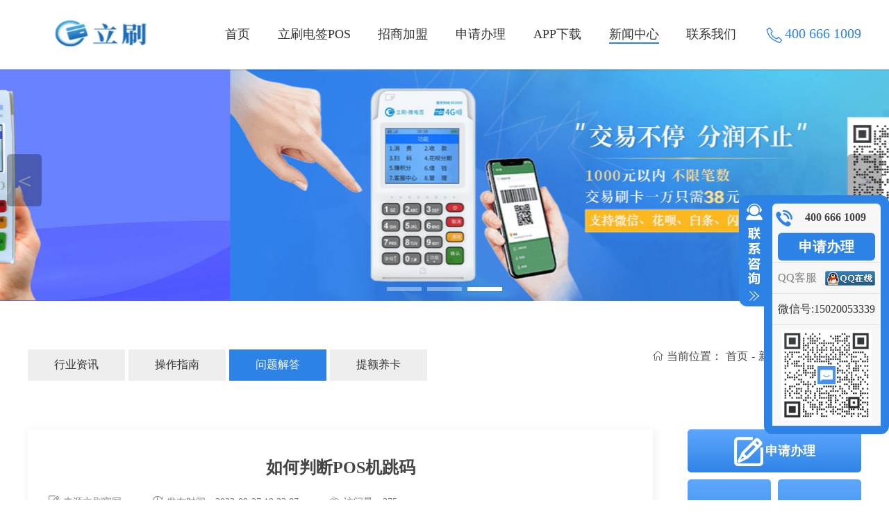

--- FILE ---
content_type: text/html; charset=utf-8
request_url: https://www.shuhukeji.com/index.php?m=content&a=index&classid=18&id=705
body_size: 4104
content:
<!DOCTYPE html>
<html lang="cn">
<head>
<meta http-equiv="content-type" content="text/html; charset=UTF-8">
<meta name="renderer" content="webkit">
<meta http-equiv="X-UA-Compatible" content="IE=edge">
<meta name="applicable-device" content="pc">
<title>如何判断POS机跳码-立刷电签版官网</title>
<meta name="keywords" content="判断跳码" />
<meta name="description" content="跳码有两种："/>
<link rel="stylesheet" href="/style/css/style.css">

<meta http-equiv="mobile-agent" content="format=xhtml;url=/m/index.php?m=list&a=index&classid=18">
<script type="text/javascript">if(window.location.toString().indexOf('pref=padindex') != -1){}else{if(/AppleWebKit.*Mobile/i.test(navigator.userAgent) || (/MIDP|SymbianOS|NOKIA|SAMSUNG|LG|NEC|TCL|Alcatel|BIRD|DBTEL|Dopod|PHILIPS|HAIER|LENOVO|MOT-|Nokia|SonyEricsson|SIE-|Amoi|ZTE/.test(navigator.userAgent))){if(window.location.href.indexOf("?mobile")<0){try{if(/Android|Windows Phone|webOS|iPhone|iPod|BlackBerry/i.test(navigator.userAgent)){window.location.href="/m/index.php?m=list&a=index&classid=18";}else if(/iPad/i.test(navigator.userAgent)){}else{}}catch(e){}}}}</script>

<script>
var _hmt = _hmt || [];
(function() {
  var hm = document.createElement("script");
  hm.src = "https://hm.baidu.com/hm.js?474feb4a71c9b1fb70814c628a85250f";
  var s = document.getElementsByTagName("script")[0]; 
  s.parentNode.insertBefore(hm, s);
})();
</script>

<meta name="sogou_site_verification" content="OyK0RPnrL6"/>
<meta name="bytedance-verification-code" content="NudHAfWqSacjmZr+KgZm" /></head>
<body>
<header>
  <div class="container">
    <nav class="flex-between">
      <div class="logo" title="">
        <h1 title="立刷电签版"><a href="/"><img src="/file/logo/20211012/202110121347203234.png" alt="立刷电签版"></a></h1>
      </div>
      
      <ul class="flex-between">
<li ><a href="/" title="首页">首页</a></li>
        <li ><a href="/index.php?m=list&a=index&classid=16" title="立刷电签POS">立刷电签POS</a></li>
        <li ><a href="/index.php?m=list&a=index&classid=3" title="招商加盟">招商加盟</a></li>
        <li ><a href="/index.php?m=list&a=index&classid=1" title="申请办理">申请办理</a></li>
        <li ><a href="/index.php?m=list&a=index&classid=17" title="APP下载">APP下载</a></li>
        <li  class='active'><a href="/index.php?m=list&a=index&classid=6" title="新闻中心">新闻中心</a></li>
        <li ><a href="/index.php?m=list&a=index&classid=4" title="联系我们">联系我们</a></li>
          

        
        
        <li>
          <p><i class="iconfont icon-tel"></i>400 666 1009</p>
        </li>
      </ul>
    </nav>
  </div>
</header>

<!-- 轮播 -->
<div class="banner">
  <div class="swiper-container">
    <div class="swiper-wrapper">
      
            <div class="swiper-slide"> <a title="立刷官网" href="/"> <img src="/file/slide/20240206/202402062154104774.jpg" alt="立刷官网"> </a> </div>
            <div class="swiper-slide"> <a title="立刷电签版官网" href="/"> <img src="/file/slide/20240206/202402062154285929.jpg" alt="立刷电签版官网"> </a> </div>
            <div class="swiper-slide"> <a title="立刷官方网址" href="/"> <img src="/file/slide/20240206/202402062154419467.jpg" alt="立刷官方网址"> </a> </div>
       
      
    </div>
    <!-- 分页器 -->
    <div class="swiper-pagination"></div>
    <!-- 左右按钮 -->
    <div class="swiper-button-prev" title="上一张"> ＜ </div>
    <div class="swiper-button-next" title="下一张"> ＞ </div>
  </div>
</div>
<div class="newslist">
  <div class="container"> 
    <!-- 导航 -->
    <div class="news-nav  flex-between">
      <div>
       

<a href="/index.php?m=list&a=index&classid=7" >行业资讯</a>
<a href="/index.php?m=list&a=index&classid=8" >操作指南</a>
<a href="/index.php?m=list&a=index&classid=18"  class='on'>问题解答</a>
<a href="/index.php?m=list&a=index&classid=19" >提额养卡</a>
        
       </div>
      <!-- 当前位置 -->
      <p><i class="iconfont icon-shouye"></i>当前位置：<a href='/'>首页</a><font>-</font><a href='/index.php?m=list&a=index&classid=6'>新闻中心</a><font>-</font><a href='/index.php?m=list&a=index&classid=18'>问题解答</a></p>
    </div>
    <!-- 列表 -->
    <div class="flex-between news-contant"> 
      <!-- 左侧列表 -->
      <div> 
        <!-- 文章内容 -->
        <div class="article">
          <div class="article-title">
            <h1>如何判断POS机跳码</h1>
            <div class="flex-between">
              <span>
                <!--<i class="iconfont icon-author"></i>编辑：{dede:field.writer/} &nbsp; &nbsp; &nbsp; &nbsp; &nbsp; -->
                <i class="iconfont icon-mflq"></i>来源立刷官网 &nbsp; &nbsp; &nbsp; &nbsp; &nbsp; 
                <i class="iconfont icon-time"></i>发布时间：2023-09-27 10:32:07 &nbsp; &nbsp; &nbsp; &nbsp; &nbsp; 
                <i class="iconfont icon-fangwen"></i>访问量：<script type="text/javascript" src="/index.php?m=content&a=clicknnum&classid=18&id=705"></script>
              </span>
            </div>
          </div>
          <article>
          <p>跳码有两种：</p><p><img src="https://www.shuhukeji.com/file/d/faq/20230927/202309271033122526.jpg" style="max-width:100%;" contenteditable="false"/></p><p>1、跳区号:在北京刷卡，小票显示也是北京的商户，但是登录中国银联快通APP查账单显示是河北的商户，这就是跳区号的原因(以中国银联快通里的账单为准)。有些品牌不具备全国接单资格，有些限制区域只能在指定区域接单，但为了盈利，就非法收单。</p><p>2、跳商户代码:96费率改革后一共三种:(0.60费率标准类)(0.38费率优惠类)(0费率公益类）。支付公司收了你标准的商户费，却给了你折扣类。中间差价费支付公司都拿走了。这样容易被银行风控，因为银行赚不到钱，钱都是支付公司赚的。严重者可能会减少金额，封卡。</p><p>推荐使用不跳码的立刷电签POS机，正规一清机，全国范围收单，本地标准商户，是养卡提额的首选。</p>
          </article>
          
        </div>
        <div class="article-contact">
          <div> <span>400 666 1009</span> <span>15020053339</span> <span>8300163</span> <span>青岛市黄岛区双珠路卓越西海岸金融广场</span> <img src="/file/logo/20211012/202110122056208959.png" /> </div>
        </div>
        <!-- 底部导航联系方式 -->
        <div class="article-nav">
          <div>上一页：<a href='/index.php?m=content&a=index&classid=18&id=704'>正确使用信用卡的五大法则</a></div>
          <div>下一页：<a href='/index.php?m=content&a=index&classid=18&id=713'>什么是POS机刷花呗？</a></div>
        </div>
      </div>
      <!-- 右侧联系方式 -->
      <div class="right">
        <div class="topnav">
          <div class="top"><a href="/index.php?m=list&a=index&classid=1" title="点击咨询立刷"><i class="iconfont icon-mflq"></i>申请办理</a></div>
          <div class="cont flex-between">
            <a href="http://wpa.qq.com/msgrd?v=3&amp;uin=8300163&amp;site=qq&amp;menu=yes" rel="nofollow" target="_blank" title="立刷QQ在线客服"><i class="iconfont icon-qqzx"></i>QQ咨询</a>
            <a href="weixin://" rel="nofollow" target="_blank" title="微信号"><i class="iconfont icon-zxzx"></i>15020053339</a>
          </div>
          <div class="bom flex-between">
            <div class="flex-between"> <img src="/file/logo/20211012/202110122056208959.png" alt="立刷电签pos机办理" />
              <p>立刷微信客服</p>
              <h4>联系电话</h4>
              <span>400 666 1009</span> </div>
          </div>
        </div>
        <ul class="news-push">
          <h2>立刷电签推荐文章</h2>
          
                    <li class="flex-between"> <a href="/index.php?m=content&a=index&classid=18&id=2584" title="立刷官网：2026年已经到来，你手里的POS机还能正常使用吗？">立刷官网：2026年已经到来，你手里的POS机还能正常使用吗？</a> </li>
                    <li class="flex-between"> <a href="/index.php?m=content&a=index&classid=18&id=2582" title="立刷官网：已经这样了还能注册新机器吗？">立刷官网：已经这样了还能注册新机器吗？</a> </li>
                    <li class="flex-between"> <a href="/index.php?m=content&a=index&classid=18&id=2581" title="立刷官网：商户注册信息随意填写，年底支付行业再掀一波设备关停风波！">立刷官网：商户注册信息随意填写，年底支付行业再掀一波设备关停风波！</a> </li>
                    <li class="flex-between"> <a href="/index.php?m=content&a=index&classid=18&id=2579" title="立刷官网：32家支付机构注销步骤一览表 | 建议收藏存底！">立刷官网：32家支付机构注销步骤一览表 | 建议收藏存底！</a> </li>
                    <li class="flex-between"> <a href="/index.php?m=content&a=index&classid=18&id=2576" title="立刷官网：监管力度持续加强，刷卡完成后次日便能到账？">立刷官网：监管力度持续加强，刷卡完成后次日便能到账？</a> </li>
                    
        </ul>
      </div>
    </div>
  </div>
</div>

<footer>
  <div class="container">
  
    <ul>
<li><a href="/" title="首页">首页</a></li>
        <li><a href="/index.php?m=list&a=index&classid=16" title="立刷电签POS">立刷电签POS</a></li>
        <li><a href="/index.php?m=list&a=index&classid=3" title="招商加盟">招商加盟</a></li>
        <li><a href="/index.php?m=list&a=index&classid=1" title="申请办理">申请办理</a></li>
        <li><a href="/index.php?m=list&a=index&classid=17" title="APP下载">APP下载</a></li>
        <li><a href="/index.php?m=list&a=index&classid=6" title="新闻中心">新闻中心</a></li>
        <li><a href="/index.php?m=list&a=index&classid=4" title="联系我们">联系我们</a></li>
     
      
    </ul>
    <div>
      <p>© 2019-2020 www.shuhukeji.com 立刷电签版官网 版权所有. &nbsp; &nbsp; 咨询热线：<span>400 666 1009</span> &nbsp; &nbsp;  备案号：<a href="https://beian.miit.gov.cn/"  target="_blank"  rel="nofollow">鲁ICP备17049690号</a></p>
    </div>
  </div>
  <div class="border"></div>
  <div class="bom">
    <p title="安全联盟实名认证"></p>
    <p title="360网站安全检测"></p>
    <p title="全国安全可信网站"></p>
    <p title="百度信誉认证"></p>
    <p title="认证联盟-实名认证"></p>
    <p title="可信网站-身份验证"></p>
  </div>
  <div id="border"><div class="w12">友情链接：<a href="https://www.baidu.com/">百度</a> </ul></div></div>
</footer>
<!-- 悬浮窗 -->
<div class="slidebar">
  <div class="button">
    <a style="display:none" id="sliderbar_Show" class="btnOpen" title="查看立刷客服" href="javascript:void(0);" rel="nofollow">展开</a>
    <a style="display:block" id="sliderbar_Hide" class="btnCtn" title="关闭立刷客服" href="javascript:void(0);" rel="nofollow">收缩</a>
  </div>
  <div id="sliderbar_View" class="floatR">
    <div class="contacts">
      <h4>400 666 1009 </h4>
      <ul>
        <li><a href="/index.php?m=list&a=index&classid=1" title="点击领取立刷电签全国招商中心">申请办理</a></li>
        <li> <a target="_blank" href="http://wpa.qq.com/msgrd?v=3&amp;uin=8300163&amp;site=qq&amp;menu=yes" rel="nofollow" title="点击这里给我发消息">QQ客服</a> </li>
        <li>
          <p>微信号:15020053339</p>
        </li>
        <li><img src="/file/logo/20211012/202110122056208959.png" alt="立刷客服微信" /></li>
      </ul>
    </div>
  </div>
</div>
<script src="/style/js/jq_swiper.js"></script> 
<script src="/style/js/layer.js"></script> 
<script type="text/javascript" src="/style/js/jquery1.42.min.js"></script>
<script type="text/javascript" src="/style/js/jquery.superslide.2.1.1.js"></script>
<script>
  jQuery(".news-box").slide({ titCell: ".tab-hd li", mainCell: ".tab-bd", delayTime: 0 });
</script></body>
</html>

--- FILE ---
content_type: text/html; charset=utf-8
request_url: https://www.shuhukeji.com/index.php?m=content&a=clicknnum&classid=18&id=705
body_size: -119
content:
document.write('275');

--- FILE ---
content_type: text/html; charset=utf-8
request_url: https://www.shuhukeji.com/style/js/skin/layer.css
body_size: 8582
content:
<!DOCTYPE html>
<html lang="cn">
<head>
<meta http-equiv="content-type" content="text/html; charset=UTF-8">
<meta name="renderer" content="webkit">
<meta http-equiv="X-UA-Compatible" content="IE=edge">
<meta name="applicable-device" content="pc">
<title>立刷微电签版官网-立刷畅享版-立刷官网-立刷pos机招代理-可以刷花呗的pos机，可以刷微信扫码的pos机，带扫码头的pos机</title>
<meta name="keywords" content="立刷电签版,立刷畅享版,pos机,立刷微电签,立刷pos机怎样,立刷电签官网,POS机投诉电话,pos机申请,立刷电签版代理政策,立刷电签版pos机免费办理,立刷电签pos机费率多少,立刷电签版开通注册流程,拉卡拉pos机安全吗,银联pos机" />
<meta name="description" content="立刷电签版pos机是嘉联支付推出的最新款pos机器,立刷电签客服电话:4006661009,立刷短号客服：952005,立刷售后电话微信15020053339立刷电签版pos机刷卡不用连接手机app，不用连接蓝牙，立刷电签POS机投诉电话：4006661009,刷卡费率低至0.55%,刷卡即时到账,免费领立刷畅享版"/>
<link rel="stylesheet" href="/style/css/style.css">

<meta http-equiv="mobile-agent" content="format=xhtml;url=/m/index.php">
<script type="text/javascript">if(window.location.toString().indexOf('pref=padindex') != -1){}else{if(/AppleWebKit.*Mobile/i.test(navigator.userAgent) || (/MIDP|SymbianOS|NOKIA|SAMSUNG|LG|NEC|TCL|Alcatel|BIRD|DBTEL|Dopod|PHILIPS|HAIER|LENOVO|MOT-|Nokia|SonyEricsson|SIE-|Amoi|ZTE/.test(navigator.userAgent))){if(window.location.href.indexOf("?mobile")<0){try{if(/Android|Windows Phone|webOS|iPhone|iPod|BlackBerry/i.test(navigator.userAgent)){window.location.href="/m/index.php";}else if(/iPad/i.test(navigator.userAgent)){}else{}}catch(e){}}}}</script>

<script>
var _hmt = _hmt || [];
(function() {
  var hm = document.createElement("script");
  hm.src = "https://hm.baidu.com/hm.js?474feb4a71c9b1fb70814c628a85250f";
  var s = document.getElementsByTagName("script")[0]; 
  s.parentNode.insertBefore(hm, s);
})();
</script>

<meta name="sogou_site_verification" content="OyK0RPnrL6"/>
<meta name="bytedance-verification-code" content="NudHAfWqSacjmZr+KgZm" />

</head>
<body>
<header>
  <div class="container">
    <nav class="flex-between">
      <div class="logo" title="">
        <h1 title="立刷电签版"><a href="/"><img src="/file/logo/20211012/202110121347203234.png" alt="立刷电签版"></a></h1>
      </div>
      
      <ul class="flex-between">
<li  class="active"><a href="/" title="首页">首页</a></li>
        <li ><a href="/index.php?m=list&a=index&classid=16" title="立刷电签POS">立刷电签POS</a></li>
        <li ><a href="/index.php?m=list&a=index&classid=3" title="招商加盟">招商加盟</a></li>
        <li ><a href="/index.php?m=list&a=index&classid=1" title="申请办理">申请办理</a></li>
        <li ><a href="/index.php?m=list&a=index&classid=17" title="APP下载">APP下载</a></li>
        <li ><a href="/index.php?m=list&a=index&classid=6" title="新闻中心">新闻中心</a></li>
        <li ><a href="/index.php?m=list&a=index&classid=4" title="联系我们">联系我们</a></li>
          

        
        
        <li>
          <p><i class="iconfont icon-tel"></i>400 666 1009</p>
        </li>
      </ul>
    </nav>
  </div>
</header>

<!-- 轮播 -->
<div class="banner">
  <div class="swiper-container">
    <div class="swiper-wrapper">
      
            <div class="swiper-slide"> <a title="立刷官网" href="/"> <img src="/file/slide/20240206/202402062154104774.jpg" alt="立刷官网"> </a> </div>
            <div class="swiper-slide"> <a title="立刷电签版官网" href="/"> <img src="/file/slide/20240206/202402062154285929.jpg" alt="立刷电签版官网"> </a> </div>
            <div class="swiper-slide"> <a title="立刷官方网址" href="/"> <img src="/file/slide/20240206/202402062154419467.jpg" alt="立刷官方网址"> </a> </div>
       
      
    </div>
    <!-- 分页器 -->
    <div class="swiper-pagination"></div>
    <!-- 左右按钮 -->
    <div class="swiper-button-prev" title="上一张"> ＜ </div>
    <div class="swiper-button-next" title="下一张"> ＞ </div>
  </div>
</div>
<div class="subnav">
  <ul class="container flex-between">
  
    <li class="wow fadeInUp" data-wow-duration="1000ms" data-wow-delay="200ms"><a href="/index.php?m=list&a=index&classid=16" title="立刷电签POS"> <i class="iconfont icon-subnav1"></i>
      <div>
        <p>立刷电签POS</p>
        <span>助力每位创业者实现梦想</span> </div>
      </a></li>
      
    <li class="wow fadeInUp" data-wow-duration="1000ms" data-wow-delay="300ms"><a href="/index.php?m=list&a=index&classid=1" title="申请办理立刷电签"> <i class="iconfont icon-subnav2"></i>
      <div>
        <p>立刷电签版申请办理</p>
        <span>填写信息申请办理咨询</span> </div>
      </a></li>
       
    <li class="wow fadeInUp" data-wow-duration="1000ms" data-wow-delay="400ms"><a href="/index.php?m=list&a=index&classid=17" title="立刷电签APP下载"> <i class="iconfont icon-subnav3"></i>
      <div>
        <p>立刷电签APP下载</p>
        <span>安全收款，轻松销售</span> </div>
      </a></li>
       
    <li class="wow fadeInUp" data-wow-duration="1000ms" data-wow-delay="500ms"><a href="/index.php?m=list&a=index&classid=3" title="立刷电签代理收益模式"> <i class="iconfont icon-subnav4"></i>
      <div>
        <p>代理收益模式</p>
        <span>坚持一年，收益超乎想象</span> </div>
      </a></li>
       
    <li class="wow fadeInUp" data-wow-duration="1000ms" data-wow-delay="600ms"><a href="/index.php?m=list&a=index&classid=16" title="立刷电签商户市场"> <i class="iconfont icon-subnav5"></i>
      <div>
        <p>百万商户市场</p>
        <span>拓新商业蓝海</span> </div>
      </a></li>
      
    <li class="wow fadeInUp" data-wow-duration="1000ms" data-wow-delay="700ms"><a href="/index.php?m=list&a=index&classid=3" title="招商加盟立刷电签"> <i class="iconfont icon-subnav6"></i>
      <div>
        <p>招商加盟</p>
        <span>携手联盟  共创财富</span> </div>
      </a></li>
      
  </ul>
</div>
<!-- 立刷电签介绍 -->
<div class="introduce">
  <div class="container">
    <div class="title">
      <h3 class="wow pulse" data-wow-duration="1000ms" data-wow-delay="300ms">立刷电签POS机介绍</h3>
    </div>
    <div class="introduce-main">
      <ul>
        <li class="flex-between  wow fadeInUp" data-wow-duration="1000ms" data-wow-delay="1500ms">
          <div>
            <p>安全快速稳定，行业覆盖全面</p>
            <span>清结算系统强大，保障商户资金安全，稳定到账，<br>
            业务丰富，行业覆盖全面</span> </div>
          <i class="iconfont icon-introduce1"></i> </li>
        <li class="flex-between  wow fadeInUp" data-wow-duration="1000ms" data-wow-delay="1300ms">
          <div>
            <p>多通道 全支付</p>
            <span>支持所有银联标识卡，刷卡、插卡、挥卡、快捷、<br>
            扫码、云闪付、NFC，想怎么付就怎么付</span> </div>
          <i class="iconfont icon-introduce2"></i> </li>
        <li class="flex-between  wow fadeInUp" data-wow-duration="1000ms" data-wow-delay="1000ms"> <span>刷卡有积分，培养良好的用卡习惯，<br>
          提升银行信用评级，省心省力</span> <i class="iconfont icon-introduce3"></i> </li>
        <li class="flex-between  wow fadeInUp" data-wow-duration="1000ms" data-wow-delay="1300ms"> <i class="iconfont icon-introduce4"></i>
          <div>
            <p>人脸识别 24小时秒审件</p>
            <span>0元注册，认证快捷，人脸识别，不用人工审核，自<br>
            助提交快速验证，即审即用</span> </div>
        </li>
        <li class="flex-between  wow fadeInUp" data-wow-duration="1000ms" data-wow-delay="1500ms"> <i class="iconfont icon-introduce5"></i>
          <div>
            <p>机型小巧 随身携带</p>
            <span>体积小功能多，轻松放入口袋，随时随地想付就付！</span> </div>
        </li>
      </ul>
    </div>
  </div>
</div>
<div class="joinus">
    <div class="container wow fadeInUp" data-wow-duration="1000ms" data-wow-delay="1200ms">
        <div>
            <h3>立刷电签版划时代产品</h3>
            <p>立刷电签版是嘉联支付全新打造的一款多功能移动收款终端，立刷电签版作为打造“移动金融生态链”的重要载体，立刷电签版致力于为广大中小微商户提供“安全、稳定、快捷”的移动收款解决方案和相关运营服务，助力每一位创业者实现梦想。</p>
            <p>2020年初，公司推出立刷电签版，为广大商户提供便捷安全的移动收款服务。<span class="yel">立刷电签版集刷卡、快捷支付、扫码支付、云闪付、银联二维码</span>等多种支付方式于一机，商户能实时查看交易明细，轻松掌握店铺运营状况。</p>
             <a href="/index.php?m=list&a=index&classid=1" title="点击咨询办理立刷电签">咨询办理</a>
        </div>
    </div>
</div>

<!-- 产品优势 -->
<div class="advantage">
    <ul class="container flex-between" id="advantage">
        <li class="addclass">
            <p>支付方式</p>
            <img src="/style/images/index1.jpg" alt="立刷电签支付方式">
            <b>支付多种结算方式</b>
            <span>灵活选择到账方式，支付体现快速到账</span>
        </li>
        <li>
            <p>多级分润</p>
            <img src="/style/images/index2.jpg" alt="立刷电签多级分润">
            <b>创新支付方式</b>
            <span>云闪付、NFC闪付</span>
        </li>
        <li>
            <p>安全保障</p>
            <img src="/style/images/index3.jpg" alt="立刷电签安全保障">
            <b>移动收款解决方案</b>
            <span>安全、稳定、快捷</span>
        </li>
    </ul>
</div>
<!-- 公司资质 -->
<div class="qualification">
  <div class="container">
    <div class="title">
      <h3>立刷电签支付资质</h3>
    </div>
    <ul class="flex-between wow fadeInUp" data-wow-duration="1000ms" data-wow-delay="300ms">
      <li>
        <p><b>1.</b>银联认证</p>
        <p><b>2.</b>央行牌照</p>
        <p><b>3.</b>安全合规</p>
      </li>
      <li> <img src="/style/images/qualification.jpg" alt="立刷电签支付资质"> </li>
      <li>
        <p><b>4.</b> 到账稳妥快 </p>
        <p><b>5.</b> 资金一次清算</p>
      </li>
    </ul>
  </div>
</div>


<!-- 信易付常见问题 -->
<div class="index-news">
  <div class="container">
    <h3 class="title">立刷新闻中心</h3>
    <div class="news-box">
      <div class="tab-hd">
        <ul class="tab-nav">
          
          <li class="on"><a target="_blank" href="/index.php?m=list&a=index&classid=7">行业资讯</a></li>
          
          <li ><a target="_blank" href="/index.php?m=list&a=index&classid=8">操作指南</a></li>
          
          <li ><a target="_blank" href="/index.php?m=list&a=index&classid=18">问题解答</a></li>
          
          <li ><a target="_blank" href="/index.php?m=list&a=index&classid=19">提额养卡</a></li>
                    
        </ul>
      </div>
      <div class="tab-bd">
        <div class="tab-pal" style="display: block;">
          <ul>
            

            <li>
              <a target="_blank" href="/index.php?m=content&a=index&classid=7&id=2583" rel="nofollow"> <img src="https://www.shuhukeji.com/file/d/hyzx/20251212/202512121039131786.jpg" onerror="javascript:this.src='/style/noimg.jpg';" alt="立刷官网POS机：九十天期满后，七家POS机能否恢复秒到权益？"></a>
              <a class="tit" href="/index.php?m=content&a=index&classid=7&id=2583" title="立刷官网POS机：九十天期满后，七家POS机能否恢复秒到权益？">立刷官网POS机：九十天期满后，七家POS机能否恢复秒到权益？</a>
              <p>立刷官网POS机：九十天期满后，七家POS机能否恢复秒到权益？</p>
              <a target="_blank" href="/index.php?m=content&a=index&classid=7&id=2583" class="more" rel="nofollow">查看详情+</a>
            </li>
            
            <li>
              <a target="_blank" href="/index.php?m=content&a=index&classid=7&id=2580" rel="nofollow"> <img src="https://www.shuhukeji.com/file/d/hyzx/20251211/202512110848099727.png" onerror="javascript:this.src='/style/noimg.jpg';" alt="重磅消息！恒信通POS费率猛涨至万290+299元标准，其官方平台已陷入无法打开的状态。"></a>
              <a class="tit" href="/index.php?m=content&a=index&classid=7&id=2580" title="重磅消息！恒信通POS费率猛涨至万290+299元标准，其官方平台已陷入无法打开的状态。">重磅消息！恒信通POS费率猛涨至万290+299元标准，其官方平台已陷入无法打开的状态。</a>
              <p>重磅消息！恒信通POS费率猛涨至万290+299元标准，其官方平台已陷入无法打开的状态。</p>
              <a target="_blank" href="/index.php?m=content&a=index&classid=7&id=2580" class="more" rel="nofollow">查看详情+</a>
            </li>
            
            <li>
              <a target="_blank" href="/index.php?m=content&a=index&classid=7&id=2568" rel="nofollow"> <img src="https://www.shuhukeji.com/file/d/hyzx/20251202/202512020907253042.png" onerror="javascript:this.src='/style/noimg.jpg';" alt="立刷官网：支付圈热议头部2.0平台涨价，道合紧急发布声明说明情况。"></a>
              <a class="tit" href="/index.php?m=content&a=index&classid=7&id=2568" title="立刷官网：支付圈热议头部2.0平台涨价，道合紧急发布声明说明情况。">立刷官网：支付圈热议头部2.0平台涨价，道合紧急发布声明说明情况。</a>
              <p>立刷官网：支付圈热议头部2.0平台涨价，道合紧急发布声明说明情况。</p>
              <a target="_blank" href="/index.php?m=content&a=index&classid=7&id=2568" class="more" rel="nofollow">查看详情+</a>
            </li>
            
            <li>
              <a target="_blank" href="/index.php?m=content&a=index&classid=7&id=2561" rel="nofollow"> <img src="https://www.shuhukeji.com/file/d/hyzx/20251125/202511251015373488.png" onerror="javascript:this.src='/style/noimg.jpg';" alt="必看提醒！中付涨价万299+99，盛付通全系列费率上调至万120，赶紧了解。"></a>
              <a class="tit" href="/index.php?m=content&a=index&classid=7&id=2561" title="必看提醒！中付涨价万299+99，盛付通全系列费率上调至万120，赶紧了解。">必看提醒！中付涨价万299+99，盛付通全系列费率上调至万120，赶紧了解。</a>
              <p>必看提醒！中付涨价万299+99，盛付通全系列费率上调至万120，赶紧了解。</p>
              <a target="_blank" href="/index.php?m=content&a=index&classid=7&id=2561" class="more" rel="nofollow">查看详情+</a>
            </li>
            
            <li>
              <a target="_blank" href="/index.php?m=content&a=index&classid=7&id=2558" rel="nofollow"> <img src="https://www.shuhukeji.com/file/d/hyzx/20251121/202511211003092697.png" onerror="javascript:this.src='/style/noimg.jpg';" alt="立刷官网：一机多码被全部叫停，支付监管划定“红线”，商户违规将面临清退风险！"></a>
              <a class="tit" href="/index.php?m=content&a=index&classid=7&id=2558" title="立刷官网：一机多码被全部叫停，支付监管划定“红线”，商户违规将面临清退风险！">立刷官网：一机多码被全部叫停，支付监管划定“红线”，商户违规将面临清退风险！</a>
              <p>立刷官网：一机多码被全部叫停，支付监管划定“红线”，商户违规将面临清退风险！</p>
              <a target="_blank" href="/index.php?m=content&a=index&classid=7&id=2558" class="more" rel="nofollow">查看详情+</a>
            </li>
            
            <li>
              <a target="_blank" href="/index.php?m=content&a=index&classid=7&id=2551" rel="nofollow"> <img src="https://www.shuhukeji.com/file/d/hyzx/20251113/202511131051582847.jpg" onerror="javascript:this.src='/style/noimg.jpg';" alt="立刷官网POS机：别再踩坑！刷卡机的四个核心真相，帮你少花冤枉钱！"></a>
              <a class="tit" href="/index.php?m=content&a=index&classid=7&id=2551" title="立刷官网POS机：别再踩坑！刷卡机的四个核心真相，帮你少花冤枉钱！">立刷官网POS机：别再踩坑！刷卡机的四个核心真相，帮你少花冤枉钱！</a>
              <p>立刷官网POS机：别再踩坑！刷卡机的四个核心真相，帮你少花冤枉钱！</p>
              <a target="_blank" href="/index.php?m=content&a=index&classid=7&id=2551" class="more" rel="nofollow">查看详情+</a>
            </li>
            
            <li>
              <a target="_blank" href="/index.php?m=content&a=index&classid=7&id=2546" rel="nofollow"> <img src="https://www.shuhukeji.com/file/d/hyzx/20251111/202511111042481467.png" onerror="javascript:this.src='/style/noimg.jpg';" alt="立刷POS机官网：紧急通知：针对超限商户，本产品暂停新增入网业务。"></a>
              <a class="tit" href="/index.php?m=content&a=index&classid=7&id=2546" title="立刷POS机官网：紧急通知：针对超限商户，本产品暂停新增入网业务。">立刷POS机官网：紧急通知：针对超限商户，本产品暂停新增入网业务。</a>
              <p>立刷POS机官网：紧急通知：针对超限商户，本产品暂停新增入网业务。</p>
              <a target="_blank" href="/index.php?m=content&a=index&classid=7&id=2546" class="more" rel="nofollow">查看详情+</a>
            </li>
            
            <li>
              <a target="_blank" href="/index.php?m=content&a=index&classid=7&id=2539" rel="nofollow"> <img src="https://www.shuhukeji.com/file/d/hyzx/20251106/202511060834093733.png" onerror="javascript:this.src='/style/noimg.jpg';" alt="离谱到家！这几款POS机费率狂飙至万档，单笔手续费299+3元不说，还+90元/60天的流量费！"></a>
              <a class="tit" href="/index.php?m=content&a=index&classid=7&id=2539" title="离谱到家！这几款POS机费率狂飙至万档，单笔手续费299+3元不说，还+90元/60天的流量费！">离谱到家！这几款POS机费率狂飙至万档，单笔手续费299+3元不说，还+90元/60天的流量费！</a>
              <p>离谱到家！这几款POS机费率狂飙至万档，单笔手续费299+3元不说，还+90元/60天的流量费！</p>
              <a target="_blank" href="/index.php?m=content&a=index&classid=7&id=2539" class="more" rel="nofollow">查看详情+</a>
            </li>
                        
          </ul>
        </div>
        <div class="tab-pal" style="display: none;">
                    <ul>
            
            <li>
              <a target="_blank" href="/index.php?m=content&a=index&classid=8&id=2585" rel="nofollow"> <img src="https://www.shuhukeji.com/file/d/zhinan/20260105/202601050932534448.jpg" onerror="javascript:this.src='/style/noimg.jpg';" alt="借助收款码操作信用卡倒卡，这种方式是否可行？又暗藏哪些风险？"></a>
              <a class="tit" href="/index.php?m=content&a=index&classid=8&id=2585" title="借助收款码操作信用卡倒卡，这种方式是否可行？又暗藏哪些风险？">借助收款码操作信用卡倒卡，这种方式是否可行？又暗藏哪些风险？</a>
              <p>借助收款码操作信用卡倒卡，这种方式是否可行？又暗藏哪些风险？</p>
              <a target="_blank" href="/index.php?m=content&a=index&classid=8&id=2585" class="more" rel="nofollow">查看详情+</a>
            </li>
                        <li>
              <a target="_blank" href="/index.php?m=content&a=index&classid=8&id=2578" rel="nofollow"> <img src="https://www.shuhukeji.com/file/d/zhinan/20251210/202512100912101465.png" onerror="javascript:this.src='/style/noimg.jpg';" alt="重要提醒！POS机开通注册商户名需规范，切勿随意命名，否则可能导致机器停机。"></a>
              <a class="tit" href="/index.php?m=content&a=index&classid=8&id=2578" title="重要提醒！POS机开通注册商户名需规范，切勿随意命名，否则可能导致机器停机。">重要提醒！POS机开通注册商户名需规范，切勿随意命名，否则可能导致机器停机。</a>
              <p>重要提醒！POS机开通注册商户名需规范，切勿随意命名，否则可能导致机器停机。</p>
              <a target="_blank" href="/index.php?m=content&a=index&classid=8&id=2578" class="more" rel="nofollow">查看详情+</a>
            </li>
                        <li>
              <a target="_blank" href="/index.php?m=content&a=index&classid=8&id=2577" rel="nofollow"> <img src="https://www.shuhukeji.com/file/d/zhinan/20251208/202512081004121956.png" onerror="javascript:this.src='/style/noimg.jpg';" alt="立刷官网：目前七家支付公司存在20%交易随机不支持秒到的情况"></a>
              <a class="tit" href="/index.php?m=content&a=index&classid=8&id=2577" title="立刷官网：目前七家支付公司存在20%交易随机不支持秒到的情况">立刷官网：目前七家支付公司存在20%交易随机不支持秒到的情况</a>
              <p>立刷官网：目前七家支付公司存在20%交易随机不支持秒到的情况</p>
              <a target="_blank" href="/index.php?m=content&a=index&classid=8&id=2577" class="more" rel="nofollow">查看详情+</a>
            </li>
                        <li>
              <a target="_blank" href="/index.php?m=content&a=index&classid=8&id=2575" rel="nofollow"> <img src="https://www.shuhukeji.com/file/d/zhinan/20251205/202512050938425206.png" onerror="javascript:this.src='/style/noimg.jpg';" alt="多款POS机费率再度上调，刷卡1万元手续费最高可达498元！"></a>
              <a class="tit" href="/index.php?m=content&a=index&classid=8&id=2575" title="多款POS机费率再度上调，刷卡1万元手续费最高可达498元！">多款POS机费率再度上调，刷卡1万元手续费最高可达498元！</a>
              <p>多款POS机费率再度上调，刷卡1万元手续费最高可达498元！</p>
              <a target="_blank" href="/index.php?m=content&a=index&classid=8&id=2575" class="more" rel="nofollow">查看详情+</a>
            </li>
                        <li>
              <a target="_blank" href="/index.php?m=content&a=index&classid=8&id=2572" rel="nofollow"> <img src="https://www.shuhukeji.com/file/d/zhinan/20251204/202512041030547279.jpg" onerror="javascript:this.src='/style/noimg.jpg';" alt="立刷官网：现在还有不涨价的POS机吗？怎么办理？"></a>
              <a class="tit" href="/index.php?m=content&a=index&classid=8&id=2572" title="立刷官网：现在还有不涨价的POS机吗？怎么办理？">立刷官网：现在还有不涨价的POS机吗？怎么办理？</a>
              <p>立刷官网：现在还有不涨价的POS机吗？怎么办理？</p>
              <a target="_blank" href="/index.php?m=content&a=index&classid=8&id=2572" class="more" rel="nofollow">查看详情+</a>
            </li>
                        <li>
              <a target="_blank" href="/index.php?m=content&a=index&classid=8&id=2571" rel="nofollow"> <img src="https://www.shuhukeji.com/file/d/zhinan/20251203/202512031034277239.jpg" onerror="javascript:this.src='/style/noimg.jpg';" alt="不知道怎么选POS机品牌，我有立刷、星驿付的实际使用体验，现在分享给你。"></a>
              <a class="tit" href="/index.php?m=content&a=index&classid=8&id=2571" title="不知道怎么选POS机品牌，我有立刷、星驿付的实际使用体验，现在分享给你。">不知道怎么选POS机品牌，我有立刷、星驿付的实际使用体验，现在分享给你。</a>
              <p>不知道怎么选POS机品牌，我有立刷、星驿付的实际使用体验，现在分享给你。</p>
              <a target="_blank" href="/index.php?m=content&a=index&classid=8&id=2571" class="more" rel="nofollow">查看详情+</a>
            </li>
                        <li>
              <a target="_blank" href="/index.php?m=content&a=index&classid=8&id=2569" rel="nofollow"> <img src="https://www.shuhukeji.com/file/d/zhinan/20251202/202512020927382814.png" onerror="javascript:this.src='/style/noimg.jpg';" alt="重磅消息！多支付公司实行T1到账，POS机涨价潮来袭，7家平台停招新户，这篇必看！"></a>
              <a class="tit" href="/index.php?m=content&a=index&classid=8&id=2569" title="重磅消息！多支付公司实行T1到账，POS机涨价潮来袭，7家平台停招新户，这篇必看！">重磅消息！多支付公司实行T1到账，POS机涨价潮来袭，7家平台停招新户，这篇必看！</a>
              <p>重磅消息！多支付公司实行T1到账，POS机涨价潮来袭，7家平台停招新户，这篇必看！</p>
              <a target="_blank" href="/index.php?m=content&a=index&classid=8&id=2569" class="more" rel="nofollow">查看详情+</a>
            </li>
                        <li>
              <a target="_blank" href="/index.php?m=content&a=index&classid=8&id=2566" rel="nofollow"> <img src="https://www.shuhukeji.com/file/d/zhinan/20251201/202512010959528976.png" onerror="javascript:this.src='/style/noimg.jpg';" alt="立刷官网：重要通知：7家支付公司交易资金或次日到账，教你一招搞定所有应对问题"></a>
              <a class="tit" href="/index.php?m=content&a=index&classid=8&id=2566" title="立刷官网：重要通知：7家支付公司交易资金或次日到账，教你一招搞定所有应对问题">立刷官网：重要通知：7家支付公司交易资金或次日到账，教你一招搞定所有应对问题</a>
              <p>立刷官网：重要通知：7家支付公司交易资金或次日到账，教你一招搞定所有应对问题</p>
              <a target="_blank" href="/index.php?m=content&a=index&classid=8&id=2566" class="more" rel="nofollow">查看详情+</a>
            </li>
                        
          </ul>
        </div>
        <div class="tab-pal" style="display: none;">
                    <ul>
            
            <li>
              <a target="_blank" href="/index.php?m=content&a=index&classid=18&id=2584" rel="nofollow"> <img src="https://www.shuhukeji.com/file/d/faq/20260105/202601050924273478.png" onerror="javascript:this.src='/style/noimg.jpg';" alt="立刷官网：2026年已经到来，你手里的POS机还能正常使用吗？"></a>
              <a class="tit" href="/index.php?m=content&a=index&classid=18&id=2584" title="立刷官网：2026年已经到来，你手里的POS机还能正常使用吗？">立刷官网：2026年已经到来，你手里的POS机还能正常使用吗？</a>
              <p>立刷官网：2026年已经到来，你手里的POS机还能正常使用吗？</p>
              <a target="_blank" href="/index.php?m=content&a=index&classid=18&id=2584" class="more" rel="nofollow">查看详情+</a>
            </li>
                        <li>
              <a target="_blank" href="/index.php?m=content&a=index&classid=18&id=2582" rel="nofollow"> <img src="https://www.shuhukeji.com/file/d/faq/20251212/202512121032354362.jpg" onerror="javascript:this.src='/style/noimg.jpg';" alt="立刷官网：已经这样了还能注册新机器吗？"></a>
              <a class="tit" href="/index.php?m=content&a=index&classid=18&id=2582" title="立刷官网：已经这样了还能注册新机器吗？">立刷官网：已经这样了还能注册新机器吗？</a>
              <p>立刷官网：已经这样了还能注册新机器吗？</p>
              <a target="_blank" href="/index.php?m=content&a=index&classid=18&id=2582" class="more" rel="nofollow">查看详情+</a>
            </li>
                        <li>
              <a target="_blank" href="/index.php?m=content&a=index&classid=18&id=2581" rel="nofollow"> <img src="https://www.shuhukeji.com/file/d/faq/20251211/202512110912463514.jpg" onerror="javascript:this.src='/style/noimg.jpg';" alt="立刷官网：商户注册信息随意填写，年底支付行业再掀一波设备关停风波！"></a>
              <a class="tit" href="/index.php?m=content&a=index&classid=18&id=2581" title="立刷官网：商户注册信息随意填写，年底支付行业再掀一波设备关停风波！">立刷官网：商户注册信息随意填写，年底支付行业再掀一波设备关停风波！</a>
              <p>立刷官网：商户注册信息随意填写，年底支付行业再掀一波设备关停风波！</p>
              <a target="_blank" href="/index.php?m=content&a=index&classid=18&id=2581" class="more" rel="nofollow">查看详情+</a>
            </li>
                        <li>
              <a target="_blank" href="/index.php?m=content&a=index&classid=18&id=2579" rel="nofollow"> <img src="https://www.shuhukeji.com/file/d/faq/20251210/202512101058055130.png" onerror="javascript:this.src='/style/noimg.jpg';" alt="立刷官网：32家支付机构注销步骤一览表 | 建议收藏存底！"></a>
              <a class="tit" href="/index.php?m=content&a=index&classid=18&id=2579" title="立刷官网：32家支付机构注销步骤一览表 | 建议收藏存底！">立刷官网：32家支付机构注销步骤一览表 | 建议收藏存底！</a>
              <p>立刷官网：32家支付机构注销步骤一览表 | 建议收藏存底！</p>
              <a target="_blank" href="/index.php?m=content&a=index&classid=18&id=2579" class="more" rel="nofollow">查看详情+</a>
            </li>
                        <li>
              <a target="_blank" href="/index.php?m=content&a=index&classid=18&id=2576" rel="nofollow"> <img src="https://www.shuhukeji.com/file/d/faq/20251208/202512080953079959.png" onerror="javascript:this.src='/style/noimg.jpg';" alt="立刷官网：监管力度持续加强，刷卡完成后次日便能到账？"></a>
              <a class="tit" href="/index.php?m=content&a=index&classid=18&id=2576" title="立刷官网：监管力度持续加强，刷卡完成后次日便能到账？">立刷官网：监管力度持续加强，刷卡完成后次日便能到账？</a>
              <p>立刷官网：监管力度持续加强，刷卡完成后次日便能到账？</p>
              <a target="_blank" href="/index.php?m=content&a=index&classid=18&id=2576" class="more" rel="nofollow">查看详情+</a>
            </li>
                        <li>
              <a target="_blank" href="/index.php?m=content&a=index&classid=18&id=2574" rel="nofollow"> <img src="https://www.shuhukeji.com/file/d/faq/20251205/202512050934059879.png" onerror="javascript:this.src='/style/noimg.jpg';" alt="立刷官网：盛付通刷卡交易后资金未到账，该如何处理？"></a>
              <a class="tit" href="/index.php?m=content&a=index&classid=18&id=2574" title="立刷官网：盛付通刷卡交易后资金未到账，该如何处理？">立刷官网：盛付通刷卡交易后资金未到账，该如何处理？</a>
              <p>立刷官网：盛付通刷卡交易后资金未到账，该如何处理？</p>
              <a target="_blank" href="/index.php?m=content&a=index&classid=18&id=2574" class="more" rel="nofollow">查看详情+</a>
            </li>
                        <li>
              <a target="_blank" href="/index.php?m=content&a=index&classid=18&id=2573" rel="nofollow"> <img src="https://www.shuhukeji.com/file/d/faq/20251204/202512041054212599.jpg" onerror="javascript:this.src='/style/noimg.jpg';" alt="支付行业变动！T1到账常态化，某头部2.0平台涨价+收99元管理费？4个应对方案请收好！"></a>
              <a class="tit" href="/index.php?m=content&a=index&classid=18&id=2573" title="支付行业变动！T1到账常态化，某头部2.0平台涨价+收99元管理费？4个应对方案请收好！">支付行业变动！T1到账常态化，某头部2.0平台涨价+收99元管理费？4个应对方案请收好！</a>
              <p>支付行业变动！T1到账常态化，某头部2.0平台涨价+收99元管理费？4个应对方案请收好！</p>
              <a target="_blank" href="/index.php?m=content&a=index&classid=18&id=2573" class="more" rel="nofollow">查看详情+</a>
            </li>
                        <li>
              <a target="_blank" href="/index.php?m=content&a=index&classid=18&id=2570" rel="nofollow"> <img src="https://www.shuhukeji.com/file/d/faq/20251203/202512031018184296.jpg" onerror="javascript:this.src='/style/noimg.jpg';" alt="立刷官网：网传将发布第二批新增业务停止名单，这一消息属实吗？"></a>
              <a class="tit" href="/index.php?m=content&a=index&classid=18&id=2570" title="立刷官网：网传将发布第二批新增业务停止名单，这一消息属实吗？">立刷官网：网传将发布第二批新增业务停止名单，这一消息属实吗？</a>
              <p>立刷官网：网传将发布第二批新增业务停止名单，这一消息属实吗？</p>
              <a target="_blank" href="/index.php?m=content&a=index&classid=18&id=2570" class="more" rel="nofollow">查看详情+</a>
            </li>
                        
          </ul>
        </div>
        <div class="tab-pal" style="display: none;">
                    <ul>
            
            <li>
              <a target="_blank" href="/index.php?m=content&a=index&classid=19&id=2515" rel="nofollow"> <img src="https://www.shuhukeji.com/file/d/teyk/20250918/202509180854384091.png" onerror="javascript:this.src='/style/noimg.jpg';" alt="立刷官网：明明信用卡数量比人家多，怎么在提额速度上还赶不上对方？"></a>
              <a class="tit" href="/index.php?m=content&a=index&classid=19&id=2515" title="立刷官网：明明信用卡数量比人家多，怎么在提额速度上还赶不上对方？">立刷官网：明明信用卡数量比人家多，怎么在提额速度上还赶不上对方？</a>
              <p>立刷官网：明明信用卡数量比人家多，怎么在提额速度上还赶不上对方？</p>
              <a target="_blank" href="/index.php?m=content&a=index&classid=19&id=2515" class="more" rel="nofollow">查看详情+</a>
            </li>
                        <li>
              <a target="_blank" href="/index.php?m=content&a=index&classid=19&id=2456" rel="nofollow"> <img src="https://www.shuhukeji.com/file/d/teyk/20250725/202507251007446371.jpg" onerror="javascript:this.src='/style/noimg.jpg';" alt="通过POS机刷卡提升额度的五个小窍门，让你轻松刷出高额度！"></a>
              <a class="tit" href="/index.php?m=content&a=index&classid=19&id=2456" title="通过POS机刷卡提升额度的五个小窍门，让你轻松刷出高额度！">通过POS机刷卡提升额度的五个小窍门，让你轻松刷出高额度！</a>
              <p>通过POS机刷卡提升额度的五个小窍门，让你轻松刷出高额度！</p>
              <a target="_blank" href="/index.php?m=content&a=index&classid=19&id=2456" class="more" rel="nofollow">查看详情+</a>
            </li>
                        <li>
              <a target="_blank" href="/index.php?m=content&a=index&classid=19&id=2455" rel="nofollow"> <img src="https://www.shuhukeji.com/file/d/teyk/20250725/202507250956541275.png" onerror="javascript:this.src='/style/noimg.jpg';" alt="嘉联立刷官网：POS机限额问题解析及解决方法！"></a>
              <a class="tit" href="/index.php?m=content&a=index&classid=19&id=2455" title="嘉联立刷官网：POS机限额问题解析及解决方法！">嘉联立刷官网：POS机限额问题解析及解决方法！</a>
              <p>嘉联立刷官网：POS机限额问题解析及解决方法！</p>
              <a target="_blank" href="/index.php?m=content&a=index&classid=19&id=2455" class="more" rel="nofollow">查看详情+</a>
            </li>
                        <li>
              <a target="_blank" href="/index.php?m=content&a=index&classid=19&id=2452" rel="nofollow"> <img src="https://www.shuhukeji.com/file/d/teyk/20250724/202507241545122607.png" onerror="javascript:this.src='/style/noimg.jpg';" alt="立刷电签POS机：银行不会告诉你信用卡真实消费仍降额？"></a>
              <a class="tit" href="/index.php?m=content&a=index&classid=19&id=2452" title="立刷电签POS机：银行不会告诉你信用卡真实消费仍降额？">立刷电签POS机：银行不会告诉你信用卡真实消费仍降额？</a>
              <p>立刷电签POS机：银行不会告诉你信用卡真实消费仍降额？</p>
              <a target="_blank" href="/index.php?m=content&a=index&classid=19&id=2452" class="more" rel="nofollow">查看详情+</a>
            </li>
                        <li>
              <a target="_blank" href="/index.php?m=content&a=index&classid=19&id=2440" rel="nofollow"> <img src="https://www.shuhukeji.com/file/d/teyk/20250721/202507211016302417.png" onerror="javascript:this.src='/style/noimg.jpg';" alt="信用卡收到这种短信？别不当回事！3个信号=降额倒计时！"></a>
              <a class="tit" href="/index.php?m=content&a=index&classid=19&id=2440" title="信用卡收到这种短信？别不当回事！3个信号=降额倒计时！">信用卡收到这种短信？别不当回事！3个信号=降额倒计时！</a>
              <p>信用卡收到这种短信？别不当回事！3个信号=降额倒计时！</p>
              <a target="_blank" href="/index.php?m=content&a=index&classid=19&id=2440" class="more" rel="nofollow">查看详情+</a>
            </li>
                        <li>
              <a target="_blank" href="/index.php?m=content&a=index&classid=19&id=2422" rel="nofollow"> <img src="https://www.shuhukeji.com/file/d/teyk/20250714/202507141147134048.png" onerror="javascript:this.src='/style/noimg.jpg';" alt="立刷智能POS机：POS机养卡推荐2台保底，3台最优吗？"></a>
              <a class="tit" href="/index.php?m=content&a=index&classid=19&id=2422" title="立刷智能POS机：POS机养卡推荐2台保底，3台最优吗？">立刷智能POS机：POS机养卡推荐2台保底，3台最优吗？</a>
              <p>立刷智能POS机：POS机养卡推荐2台保底，3台最优吗？</p>
              <a target="_blank" href="/index.php?m=content&a=index&classid=19&id=2422" class="more" rel="nofollow">查看详情+</a>
            </li>
                        <li>
              <a target="_blank" href="/index.php?m=content&a=index&classid=19&id=2409" rel="nofollow"> <img src="https://www.shuhukeji.com/file/d/teyk/20250710/202507100929038691.jpg" onerror="javascript:this.src='/style/noimg.jpg';" alt="一机一户后，刷卡遭风控？这4个严重错误，快改正！（附建议）"></a>
              <a class="tit" href="/index.php?m=content&a=index&classid=19&id=2409" title="一机一户后，刷卡遭风控？这4个严重错误，快改正！（附建议）">一机一户后，刷卡遭风控？这4个严重错误，快改正！（附建议）</a>
              <p>一机一户后，刷卡遭风控？这4个严重错误，快改正！（附建议）</p>
              <a target="_blank" href="/index.php?m=content&a=index&classid=19&id=2409" class="more" rel="nofollow">查看详情+</a>
            </li>
                        <li>
              <a target="_blank" href="/index.php?m=content&a=index&classid=19&id=2401" rel="nofollow"> <img src="" onerror="javascript:this.src='/style/noimg.jpg';" alt="信用卡突然被降额至8元，这5种操作已被银行悄悄列入黑名单，赶紧自查吧！"></a>
              <a class="tit" href="/index.php?m=content&a=index&classid=19&id=2401" title="信用卡突然被降额至8元，这5种操作已被银行悄悄列入黑名单，赶紧自查吧！">信用卡突然被降额至8元，这5种操作已被银行悄悄列入黑名单，赶紧自查吧！</a>
              <p>信用卡突然被降额至8元，这5种操作已被银行悄悄列入黑名单，赶紧自查吧！</p>
              <a target="_blank" href="/index.php?m=content&a=index&classid=19&id=2401" class="more" rel="nofollow">查看详情+</a>
            </li>
                        
          </ul>
        </div>
      </div>
    </div>
  </div>
</div>
<!-- 表单 -->
<div class="form">
  <div class="container">
    <h3 class="title">立刷代理申请</h3>
    <!-- 左侧联系方式 -->
    <div class="mflq flex-between">
      <div class="form-fl">
        <h2>立刷诚邀合作</h2>
        <div class="fl-top">
          <div> <img src="/style/images/form.jpg" alt="立刷产品图"> </div>
          <div> <b>扫描下方二维码<br>
            添加微信客服</b> <img class="ewm" src="/file/logo/20211012/202110122056208959.png" alt="立刷客服二维码">
            <p>微信号：<span class="blue">15020053339</span></p>
            
          </div>
        </div>
        <div class="fl-bom">
          <p>24小时免费咨询热线</p>
          <h3>400 666 1009</h3>
        </div>
        <p style="margin-top:50px; line-height:28px;">2020年初，公司推出立刷电签pos机，为广大商户提供便捷安全的移动收款服务。立刷电签pos机集刷卡、快捷支付、扫码支付、云闪付、银联二维码等多种支付方式于一机，商户能实时查看交易明细，轻松掌握店铺运营状况。</p>
      </div>
      <div class="form-fr">
        <h4>填写表单，申请代理</h4>
        <ul>
         <iframe frameborder="0" width="100%" height="660px"  scrolling="no"  src="https://www.workec.com/form/dynamic/sHpq5FrggXI%3D.html?self_chan=21848&uid=5396832"></iframe>
         
        </ul>
      </div>
    </div>
  </div>
</div>

<footer>
  <div class="container">
  
    <ul>
<li><a href="/" title="首页">首页</a></li>
        <li><a href="/index.php?m=list&a=index&classid=16" title="立刷电签POS">立刷电签POS</a></li>
        <li><a href="/index.php?m=list&a=index&classid=3" title="招商加盟">招商加盟</a></li>
        <li><a href="/index.php?m=list&a=index&classid=1" title="申请办理">申请办理</a></li>
        <li><a href="/index.php?m=list&a=index&classid=17" title="APP下载">APP下载</a></li>
        <li><a href="/index.php?m=list&a=index&classid=6" title="新闻中心">新闻中心</a></li>
        <li><a href="/index.php?m=list&a=index&classid=4" title="联系我们">联系我们</a></li>
     
      
    </ul>
    <div>
      <p>© 2019-2020 www.shuhukeji.com 立刷电签版官网 版权所有. &nbsp; &nbsp; 咨询热线：<span>400 666 1009</span> &nbsp; &nbsp;  备案号：<a href="https://beian.miit.gov.cn/"  target="_blank"  rel="nofollow">鲁ICP备17049690号</a></p>
    </div>
  </div>
  <div class="border"></div>
  <div class="bom">
    <p title="安全联盟实名认证"></p>
    <p title="360网站安全检测"></p>
    <p title="全国安全可信网站"></p>
    <p title="百度信誉认证"></p>
    <p title="认证联盟-实名认证"></p>
    <p title="可信网站-身份验证"></p>
  </div>
  <div id="border"><div class="w12">友情链接：<a href="https://www.baidu.com/">百度</a> </ul></div></div>
</footer>
<!-- 悬浮窗 -->
<div class="slidebar">
  <div class="button">
    <a style="display:none" id="sliderbar_Show" class="btnOpen" title="查看立刷客服" href="javascript:void(0);" rel="nofollow">展开</a>
    <a style="display:block" id="sliderbar_Hide" class="btnCtn" title="关闭立刷客服" href="javascript:void(0);" rel="nofollow">收缩</a>
  </div>
  <div id="sliderbar_View" class="floatR">
    <div class="contacts">
      <h4>400 666 1009 </h4>
      <ul>
        <li><a href="/index.php?m=list&a=index&classid=1" title="点击领取立刷电签全国招商中心">申请办理</a></li>
        <li> <a target="_blank" href="http://wpa.qq.com/msgrd?v=3&amp;uin=8300163&amp;site=qq&amp;menu=yes" rel="nofollow" title="点击这里给我发消息">QQ客服</a> </li>
        <li>
          <p>微信号:15020053339</p>
        </li>
        <li><img src="/file/logo/20211012/202110122056208959.png" alt="立刷客服微信" /></li>
      </ul>
    </div>
  </div>
</div>
<script src="/style/js/jq_swiper.js"></script> 
<script src="/style/js/layer.js"></script> 
<script type="text/javascript" src="/style/js/jquery1.42.min.js"></script>
<script type="text/javascript" src="/style/js/jquery.superslide.2.1.1.js"></script>
<script>
  jQuery(".news-box").slide({ titCell: ".tab-hd li", mainCell: ".tab-bd", delayTime: 0 });
</script>
</body>
</html>
<script>
$('#advantage li').mouseover(function() {
    $(this).addClass("addclass").siblings().removeClass("addclass");
})
</script>

--- FILE ---
content_type: text/css
request_url: https://www.shuhukeji.com/style/css/style.css
body_size: 14213
content:
/*!

 */
/*页面图标*/
@font-face {font-family:"iconfont";src:url('iconfont.eot?t=1544685961337');/* IE9*/    src:url('iconfont.eot?t=1544685961337#iefix') format('embedded-opentype'),/* IE6-IE8 */    url('[data-uri]') format('woff'),url('iconfont.ttf?t=1544685961337') format('truetype'),/* chrome,firefox,opera,Safari,Android,iOS 4.2+*/    url('iconfont.svg?t=1544685961337#iconfont') format('svg');/* iOS 4.1- */}
.iconfont {font-family:"iconfont" !important;font-size:16px;font-style:normal;-webkit-font-smoothing:antialiased;-moz-osx-font-smoothing:grayscale;}
.icon-subnav1:before {content:"\e60e";font-size:52px;}
.icon-subnav2:before {content:"\e60f";font-size:52px;}
.icon-subnav3:before {content:"\e615";font-size:45px;}
.icon-subnav4:before {content:"\e616";font-size:52px;}
.icon-subnav5:before {content:"\e617";font-size:40px;}
.icon-subnav6:before {content:"\e614";font-size:52px;}
.icon-introduce1:before {content:"\e618";font-size:30px;}
.icon-introduce2:before {content:"\e619";font-size:30px;}
.icon-introduce3:before {content:"\e61a";font-size:35px;}
.icon-introduce4:before {content:"\e61b";font-size:25px;}
.icon-introduce5:before {content:"\e61c";font-size:32px;}
.icon-tel:before {content:"\e60d";font-size:30px;position:absolute;left:0;top:-2px;}
.icon-shouye:before {content:"\e664";}
.icon-qqzx:before {content:"\e630";}
.icon-fangwen:before {content:"\e681";}
.icon-author:before {content:"\e605";}
.icon-mflq:before {content:"\e601";}
.icon-time:before {content:"\e705";}
.icon-zxzx:before {content:"\e61d";}
html,body {font-family:"微软雅黑";color:#444;position:relative;background:#fff;padding:0;margin:0 auto;box-sizing:border-box;}
body {padding-top:100px;overflow-x:hidden;}
* {margin:0;padding:0;list-style:none;box-sizing:border-box;}
h1,h2,h3,h4,h5,h6,th {font-size:100%;font-weight:normal;}
tbody,table {border-collapse:collapse;border-spacing:0;}
h3 {font-size:32px;}
ul,ol {list-style:none;}
a,span {color:#808080;font-size:16px;}
p {color:#444;font-size:16px;}
a,a:hover {text-decoration:none;}
img {border:0;}
table {border-collapse:collapse;border-spacing:0;text-align:center;}
:focus {outline:none;}
strong {font-style:normal;font-weight:500;}
.flex-between {display:flex;justify-content:space-between;}
.flex-around {display:flex;justify-content:space-around;}
.container {width:1200px;margin:auto;}
.title {text-align:center;}
.title p {font-size:20px;color:#808080;}
.active {color:#2d82e5;border-bottom:2px solid #2d82e5;}
.btn {width:320px;height:50px;line-height:50px;background:#119eff;color:#fff;font-size:20px;font-weight:bold;border-radius:30px;cursor:pointer;position:relative;overflow:hidden;outline:none;border:none;}
.btn:after {content:"";background:#fff;position:absolute;width:200%;height:100%;top:0;left:0;opacity:0;transition:all .75s ease-in-out;}
.btn:active:after {/*:active 选择器用于选择活动链接。*/    width:0px;/*开始位置在左侧 0*/    opacity:1;/*白色背景透明度*/    transition:0s;}
.title h3 {margin-bottom:22px;}
.yel {color:#fff478;}
.blue {color:#2d82e5;}
.red {color:#f00;}

/*页面头部banner*/
header {position:fixed;top:0;z-index:10000;width:100%;height:100px;background:#FFF;box-shadow:0px 0px 1px 1px rgba(0,0,0,.2);}
header .logo img{width: 210px;height: 60px;}
header nav {height:100px;align-items:center;}
nav a {font-size:18px;color:#333;}
nav ul {width:916px;}
nav p {font-size:20px;color:#2d82e5;padding-left:30px;position:relative;}
nav p i {color:#2d82e5;}
nav a:hover {color:#2d82e5;}
.banner {margin-bottom:70px;}
.banner img {display:block;width:100%;}
.banner .swiper-pagination-bullet {width:50px;height:6px;display:inline-block;border-radius:0;background:#fff;opacity:.4;}
.banner .swiper-pagination-bullet-active {background:#fff;opacity:1;}
.banner .swiper-button-next,.swiper-button-prev {margin-top:-45px!important;}
.banner .swiper-button-prev,.banner .swiper-button-next {background:rgba(0,0,0,0.3);color:#8890a4;width:50px;height:75px;line-height:75px;text-align:center;border-radius:5px;font-size:35px;}
.banner .swiper-button-prev:hover,.banner .swiper-button-next:hover {background:rgba(0,0,0,0.5);color:#fff;}

/*盛钱包首页*/
.subnav ul {margin:80px auto 48px;flex-wrap:wrap;}
.subnav a {transition:.5s;text-align:center;display:flex;padding-top:25px;width:384px;height:140px;border:3px solid #eee;border-radius:10px;margin-bottom:25px;}
.subnav p {margin:5px 0 10px;font-weight:600;font-size:24px;color:#444;}
.subnav span {font-size:18px;}
.subnav i {text-align:center;transition:.6s;width:84px;height:84px;line-height:84px;border-radius:50%;color:#fff;font-weight:500;background:linear-gradient(#6eadf7,#2d82e5);}
.subnav li:nth-child(2) i {padding-left:2px;}
.subnav li:nth-child(1) i,.subnav li:nth-child(4) i {margin:0 19px 0 16px;}
.subnav li:nth-child(2) i,.subnav li:nth-child(5) i {margin:0 21px 0 27px;}
.subnav li:nth-child(3) i,.subnav li:nth-child(6) i {margin:0 31px 0 37px;}
.subnav a:hover {border-color:#ddd;transform:scale(1.05);transition:.5s;}
.subnav a:hover i {transition:.6s;transform:rotate(360deg);}
.introduce {height:500px;}
.introduce-main {margin-top:92px;height:340px;background:url(../images/introduce.jpg)no-repeat center;position:relative;}
.introduce-main li {position:absolute;width:460px;margin-bottom:10px;}
.introduce-main li:nth-child(1),.introduce-main li:nth-child(2) {text-align:right;}
.introduce-main li:nth-child(3) {text-align:center;flex-direction:column;align-items:center;}
.introduce-main li:nth-child(4),.introduce-main li:nth-child(5) {text-align:left;}
.introduce-main li:nth-child(1) {bottom:30px;left:20px;}
.introduce-main li:nth-child(2) {width:494px;bottom:159px;left:-5px}
.introduce-main li:nth-child(3) {bottom:262px;left:370px}
.introduce-main li:nth-child(4) {bottom:175px;right:30px;}
.introduce-main li:nth-child(5) {bottom:45px;right:10px;}
.introduce-main p {margin-bottom:10px;font-weight:bold;font-size:20px;}
.introduce-main span {line-height:1.5;}
.introduce-main i {display:block;width:68px;height:68px;line-height:68px;text-align:center;color:#357dfb;border:1px solid #d6daff;border-radius:50%;background:#fff;}
.introduce-main li:nth-child(3) i {margin-top:20px;}
.joinus {padding-top:75px;margin:10px 0 72px;height:572px;background:url(../images/joinus.jpg)no-repeat center;}
.joinus .container div {margin-left:650px;width:580px;}
.joinus h3,.joinus p {color:#fff;}
.joinus p {margin-top:30px;line-height:1.7;}
.joinus a {display:block;width:200px;height:54px;line-height:54px;background:#fff;color:#2d82e5;border-radius:30px;text-align:center;margin-top:35px;}
.advantage p,.advantage img,.advantage b,.advantage span {display:block;text-align:center;margin:auto;}
.advantage .addclass p {background:#2d82e5;color:#fff;transition:.5s;}
.advantage p {width:200px;height:54px;line-height:54px;border-radius:30px;background:#f0f0f0;margin-bottom:43px;color:#444;transition:.5s;}
.advantage b {font-size:20px;color:#2d82e5;margin:30px auto 15px;}
.advantage img:nth-child(1){width: 147px;height: 144px;}
.advantage img:nth-child(2){width: 201px;height: 144px;}
.advantage img:nth-child(3){width: 168px;height: 144px;}
.advantage span {color:#444;}
.qualification {background:#feaa48;height:294px;margin:80px auto 145px;padding-top:35px;}
.qualification h3 {margin-right:40px;}
.qualification h3,.qualification b,.qualification p {color:#fff;}
.qualification ul {width:720px;margin:auto;}
.qualification b {font-size:28px;margin-right:20px;}
.qualification p {font-size:20px;margin-top:20px;}
.qualification li:nth-child(3) {margin-top:33px;}
.qualification img{width: 338px;height: 268px;}
.index-news {height:950px; }
.news {margin-top:30px;}
.news div.news-item {width:390px;height:520px;border:1px solid #eee;padding:20px 40px;box-shadow:5px 5px 15px 3px #ecf4fd inset;}
.news .news-item-title {margin-bottom:17px;}
.news .news-item-title:before {position:relative;top:5px;content:"";display:inline-block;border-radius:8px;width:11px;height:25px;background:linear-gradient(#5da7fd,#2f84e6);}
.news .news-item-title b {padding-left:14px;font-size:20px;margin-right:130px;font-weight:500;}
.news .news-item-title a {font-size:14px;color:#38a7d9;}
.news-item img {width:300px;height:200px;}
.news div ul li {padding-left:40px;height:28px;line-height:25px;background:url(../images/footer1.png)no-repeat 0px -399px;margin-top:16px;}
.news div ul li p:hover {color:#2f84e6;}
.news div ul li p {width:345px;overflow:hidden;text-overflow:ellipsis;white-space:nowrap;}


.index-news .news-box .tab-hd { margin-top:25px;}
.index-news .news-box .tab-hd{ margin-bottom:33px; text-align:center;}
.index-news .news-box .tab-hd ul li{ display:inline-block;width:189px; height:45px; line-height:45px; text-align:center; font-size:15px; color:#5b5b5b; background:#eeeeee; margin-right:13px;-webkit-transition:all .4s ease-in-out 0s;transition:all .4s ease-in-out 0s;}
.index-news .news-box .tab-hd ul li a{ color:#5b5b5b; display:block;}
.index-news .news-box .tab-hd ul li.on{ background:#119eff; }
.index-news .news-box .tab-hd ul li.on a{ color:#fff;}

.index-news .news-box .tab-bd ul{ width:1240px;}
.index-news .news-box .tab-bd ul li{ display:block; float:left; width:285px; background:#fff; margin:0 20px 30px 0; padding-bottom:20px;-webkit-transition:all .4s ease-in-out 0s;transition:all .4s ease-in-out 0s; border:1px solid #eee;}
.index-news .news-box .tab-bd ul li img{ display:block; width:283px; height:198px;}
.index-news .news-box .tab-bd ul li a.tit{ display:block; width:100%; margin:0 auto; height:39px; font:16px/39px "å¾®è½¯é›…é»‘"; padding: 0 10px; box-sizing: border-box; color:#000; overflow:hidden;}
.index-news .news-box .tab-bd ul li p{ width:100%; margin:0 auto; font:13px/20px "å¾®è½¯é›…é»‘"; padding: 0 10px; box-sizing: border-box; color:#777; height:50px; overflow:hidden;}
.index-news .news-box .tab-bd ul li a.more{ display:block; width:80px; height:29px; line-height:29px; text-align:center; border:1px solid #eee; font-size:13px; color:#999; margin-left:10px; margin-top:10px;}
.index-news .news-box .tab-bd ul li a.tit:hover{ color:#119eff}

.index-news .news-box .tab-bd ul li a.more:hover{ background:#119eff; border:1px solid #119eff; color:#fff;}
.index-news .news-box .tab-bd ul li:hover{ -webkit-box-shadow: 0 5px 10px rgba(0,0,0,0.1); box-shadow:0 5px 10px rgba(0,0,0,0.1); }



/*免费领取表单复用*/
.form {margin:0 0 80px;}
.form .mflq {margin-top:33px;}
.form .mflq .form-fl,.form .mflq .form-fr {height:781px;border:1px dashed #119eff;border-radius:10px; overflow:hidden;}
.form .mflq .form-fl {width:523px;padding:28px 40px 40px 33px;}
.form .mflq .form-fr {width:658px;padding:38px;}
.form-fl h2 {font-weight:bold;font-size:64px;color:#119eff;}
.form-fl .fl-top {text-align:center;margin:28px 0 24px;display:flex;justify-content:space-between;}
.form-fl .fl-top p {color:#333;}
.form-fl .fl-top b {display:block;font-size:20px;color:#666;}
.form-fl .fl-top .ewm {width:155px;height:156px;margin-top:8px;}
.form-fl .fl-top .red {font-size:18px;}
.form-fl .fl-bom {padding-left:102px;background:url(../images/footer1.png)no-repeat 0 -287px;height:94px;border:1px solid #fff;}
.form-fl .fl-bom p {color:#333;margin-top:10px;font-weight:bold;font-size:20px;}
.form-fl .fl-bom h3 {font-weight:bold;font-size:40px;color:#119eff;}
.form-fr h4 {text-align:center;font-size:20px;font-weight:bold;}
.form-fr ul {margin-top:40px;}
.form-fr li {display:flex;justify-content:center;align-items:center;width:578px;height:57px;line-height:57px;border:1px solid #ccc;border-radius:5px;margin-bottom:16px;}
.form-fr li label {font-size:20px;text-align:center;width:17%;}
.form-fr li input,.form-fr li textarea {width:79%;height:55px;line-height:55px;border:none;outline:none;font-size:16px;color:#333;}
.form-fr li textarea {resize:none;}
.form-fr li:last-child {border:none;}
input-placeholder,textarea-placeholder {color:#999;}
.form-fr li textarea {font-family:'微软雅黑';}

/*footer底部复用*/
footer {padding:25px 0;height:200px;background:#4a4c53;}
footer ul {width:880px;margin:auto;display:flex;justify-content:space-between;}
footer a {color:#eee;font-size:16px;}
footer p {color:#aaa;text-align:center; margin:15px auto;font-size:14px;}
footer p span,footer p a {color:#aaa; font-size:14px;}
footer img {display:block;width:72px;height:72px;margin:15px auto 15px;}
footer .bom {width:710px;margin:0 auto;display:flex;justify-content:space-between;}
footer .bom p {display:inline-block;width:99px;height:38px;margin:0 auto;}
footer .bom p:nth-child(1) {background:url(../images/footer1.png)no-repeat 0px 0px;}
footer .bom p:nth-child(2) {background:url(../images/footer1.png)no-repeat 0px -47px;}
footer .bom p:nth-child(3) {background:url(../images/footer1.png)no-repeat 0px -95px;}
footer .bom p:nth-child(4) {background:url(../images/footer1.png)no-repeat 0px -144px;width:40px;}
footer .bom p:nth-child(5) {background:url(../images/footer1.png)no-repeat 0px -192px;}
footer .bom p:nth-child(6) {background:url(../images/footer1.png)no-repeat 0px -239px;}

footer #border { padding-top:10px; margin-top: 20px; font:14px/25px "微软雅黑";border-top:1px solid #62656d;color:#aaa;}
footer #border a{ color: #aaa; font:14px/25px "微软雅黑";}

/*侧栏联系方式*/
.slidebar {background:#2d82e5;position:fixed;top:39%;right:0px;z-index:10000;border-radius:12px 12px 12px 12px;height:160px;}
.contacts li {border-bottom:solid 1px #E6E4E4;height:45px;line-height:45px;display:flex;justify-content:center;align-items:center;text-align:center;}
.contacts li:nth-child(1) a {display:block;width:140px;height:40px;line-height:40px;background:#2d82e5;border-radius:6px;color:#fff;font-weight:bold;font-size:20px;}
.contacts li:nth-child(2) a {display:block;width:140px;background:url(../images/shopnc.png)no-repeat right 13px;text-align:left}
.contacts li img {width:130px;height:130px;}
.contacts li:nth-child(4) {height:145px;}
.slidebar .button {width:36px;float:left;position:relative;z-index:1;margin-top:10px;height:181px;}
.slidebar .button a {font-style:0;text-indent:-999em;display:block;}
.floatR {float:left;overflow:hidden;width:180px;border:12px solid #2d82e5;border-radius:12px;}
.contacts {background:#F7F7F7;border-radius:6px;text-align:center;}
.contacts h4 {height:40px;line-height:40px;padding-left:25px;font-weight:600;background:url(../images/shopnc.png)no-repeat 5px -62px;}
.contacts p {color:#333;}
.btnOpen,.btnCtn {position:relative;z-index:9;background:url(../images/shopnc.png)no-repeat;display:block;height:146px;padding:8px;}
.btnCtn {background-position:10px -143px;}
.btnOpen {background-position:-41px -143px;}

/*盛POS*/
.good {margin:80px 0;height:595px;}
.good li div {display:inline-block;margin-left:40px;line-height:40px;text-align:left;}
.good b {font-weight:bold;color:#62a1ff;font-size:20px;}
.good p {font-size:20px;}
.good img {margin:35px 0 0 55px;width: 419px;height: 437px;}
.good li {padding:45px 0 0 160px;height:160px;line-height:1.6;position:relative;}
.good li:before {color:#fff;font-size:20px;content:"";display:inline-block;width:120px;height:140px;line-height:140px;text-align:center;position:absolute;left:0;top:0;background:url(../images/product.png)no-repeat center;}
.good li:nth-child(1):before {content:"快速到账";}
.good li:nth-child(2):before {content:"占有率高";}
.good li:nth-child(3):before {content:"激活有礼";}
.good li:nth-child(4):before {content:"支持多卡种";}
.good li:nth-child(5):before {content:"正规一清";}
.good li:nth-child(1) {right:126px;}
.good li:nth-child(2) {right:52px;bottom:50px;}
.good li:nth-child(3) {right:80px;bottom:76px;}
.good li:nth-child(4) {right:133px;bottom:115px;}
.good li:nth-child(5) {padding-top:60px;right:255px;bottom:190px;}
.product {margin:80px 0;background:url(../images/product.jpg)no-repeat center;height:500px;padding-top:32px;}
.product h3 {color:#fff;}
.product a {display:block;width:200px;height:54px;line-height:54px;text-align:center;background:linear-gradient(#e4b2fd,#65a1ff);color:#fff;border-radius:10px;margin:270px 0 0 95px;}

/*盛POS代理*/
.agent table {width:1200px;height:810px;border:1px solid #c9c9c9;margin-top:35px;}
.agent table th {background:#77b6ff;color:#fff;font-size:20px;height:60px;}
.agent table tr:nth-child(2) td,.agent .fs20 {font-size:20px;color:#444;}
.agent table td {color:#505050;width:200px;height:58px;}
.agent table td.red {color:#f00;}
.agent b {font-size:24px;}
.agent h3 {margin-bottom:10px;}
.prospect {background:url(../images/prospect1.png)no-repeat;height:500px;padding-top:70px;margin:80px 0;}
.prospect img{width: 281px;height: 220px;}
.prospect h3,.prospect p,.prospect a {color:#fff;}
.prospect .flex-between {width:800px;margin-top:30px;}
.prospect span {font-size:20px;color:#e77d20;}
.prospect p {margin-bottom:14px;}
.prospect .flex-between div {margin-top:40px;}
.prospect a {display:block;width:120px;height:48px;line-height:48px;background:linear-gradient(#ffa150,#ff5252);text-align:center;border-radius:5px;margin-top:40px;}
.merchant {margin-bottom:80px;}
.merchant h3 {margin-bottom:10px;}
.merchant ul {flex-wrap:wrap;margin-top:36px;}
.merchant li {width:300px;height:149px;line-height:149px;text-align:center;}
.merchant li.merchant-bg {background:#2d82e5;color:#fff;}
.merchant li.merchant-bg span {font-size:24px;color:#fff;border-bottom:2px solid #fff;padding-bottom:1px;}
.merchant .merchant-img {position:relative;}
.merchant .merchant-img img{width:300px;height:149px;}
.merchant .merchant-img i {position:absolute;left:0;top:0;display:block;content:"";width:300px;height:149px;background:rgba(0,0,0,.3);transition:.5s;}
.merchant .merchant-img:hover i {background:rgba(0,0,0,0);transition:.5s;}

/*盛钱包APP*/
.app ul {width:800px;margin:40px auto 80px;}
.app ul li:nth-child(1) {margin-top:60px;text-align:center;}
.app ul li:nth-child(1) img{width: 175px;height: 175px;}
.app ul li:nth-child(2) img{width: 452px;height: 387px;}

/*联系方式*/
.us {margin-bottom:80px;}
.us-main {box-shadow:1px 1px 10px 5px #e5e5e5;margin-top:40px;}
.us-main ul {padding:65px 0 0 40px;}
.us-main strong {font-size:28px;font-weight:500;}
.us-main li {font-size:24px;margin-bottom:20px;}
.us-main img {width:135px;height:135px;}
.us-main li:nth-child(6) a {margin:13px 0;text-align:center;display:block;width:150px;height:48px;line-height:48px;border:1px solid #119eff;border-radius:20px;}
.us-main li:nth-child(6) i {font-size:20px;display:inline-block;vertical-align:middle;}
.us-main li p {font-size:20px;display:inline-block;}
.us-main li p.blue {font-size:24px;}
.us-main span {color:#333;}
#mip {width:700px;height:600px;}

/*新闻列表*/
.newslist {margin-bottom:80px;}
.activ {color:#2d82e5;}
.news-nav div {width:700px;margin-bottom:70px;overflow:hidden;}
.news-nav div a {margin-right:5px; width:140px; height:45px; font:16px/43px "微软雅黑"; text-align:center; float:left; background:#eee; color:#333;}
.news-nav div a.on{ background:#2d82e5; color:#fff;}
.news-nav div a.active {border:2px solid #5da7fd;background:linear-gradient(#5da7fd,#2f84e6);color:#fff;}
.news-nav i {margin-right:5px;}
.news-nav p a {color:#444; padding:0 5px;}
.news-contant .left {width:900px;}
.news-contant .right {width:250px;}
.news-contant .left li {padding:40px 0;border-bottom:1px dashed #bbb;}
.news-contant .left li:first-child {padding-top:0;}
.news-contant .left li div:first-child {width:320px;}
.news-contant .left li div:last-child {width:550px;}
.news-contant .left img {width:300px;height:200px;}
.news-contant .left i {vertical-align:middle;font-size:16px;margin-right:5px;}
.news-contant-title {font-size:20px;color:#333;}
.news-contant-smalltext { font:14px/22px "微软雅黑"; margin:13px 0 20px;}
.news-contant-smalltext p{ font:14px/22px "微软雅黑"; color:#888;}
.news-contant-smalltext p a{font:14px/22px "微软雅黑";}
.news-contant-time{ /*margin-top:10px;*/}
.news-contant-time span {font-size:14px;color:#b3b3b3;}
.news-contant .topnav a {color:#fff;border-radius:5px;}
.news-contant li:hover .news-contant-title,.news-push li:hover a {color:#2d82e5;}
.tie{ width:100%; overflow:hidden; padding-bottom:20px;}
.tie ul{ padding-top:10px;}
.tie ul li{ float:left; width:100%; font:14px/35px "微软雅黑";}
.tie ul li a{font:14px/35px "微软雅黑"; color:#333;}
.tie ul li font{ float:left; margin:8px 5px 0 0; width:20px; height:20px; text-align:center; border-radius:3px; color:#fff; background:linear-gradient(#5da7fd,#2f84e6); font:12px/20px "新宋体";}
.topnav .top a,.tie_top {display:block;width:100%;height:62px; font:18px/62px "微软雅黑";background:linear-gradient(#5da7fd,#2f84e6);text-align:center;color:#fff; font-weight:bold;}
.news-contant .top i {font-size:40px;color:#fff;vertical-align:middle;margin-right:5px;}
.topnav .cont a {display:flex;flex-direction:column;align-items:center;justify-content:center;margin:10px 0 27px;width:120px;height:120px;background:linear-gradient(#5da7fd,#2f84e6);}
.topnav .cont i {font-size:35px;}
.topnav .bom {align-items:center;justify-content:center;width:100%; margin:15px 0; height:334px;border:1px solid #4da6b6;border-radius:10px;}
.topnav .bom div {border-radius:10px;flex-direction:column;align-items:center;justify-content:center;width:230px;height:287px;box-shadow:2px 2px 8px 3px #dbe7e2;}
.topnav .bom div img {width:130px;height:130px;}
.topnav .bom div p {color:#808080;padding:9px 0;border-bottom:1px solid #b3b3b3;}
.topnav .bom div h4 {margin:18px 0 14px;font-size:16px;color:#5da7fd;font-weight:bold;}
.topnav .bom div span {width:147px;height:30px;line-height:30px;background:#5da7fd;color:#fff;text-align:center;}
.news-push {margin-top:25px;}
.news-push h2 {text-align:center;color:#fff;font-size:18px;width:250px;height:60px;line-height:60px;background:linear-gradient(#5da7fd,#2f84e6);}
.news-push li {padding:10px 0;border-bottom:1px solid #c9c9c9;}
.news-push li img {width:96px;height:64px;}
.news-push li a {font-size:14px;color:#333;padding-left:8px;}
.news-push li p {width: 142px;height: 38px;font-size: 13px;color:#444;line-height:20px;}
.news-push .flex-between{display: flex;justify-content: left;}
.news-push li::before {position: relative;top: 6px;content: "";display: inline-block;width: 8px;height: 8px;background: linear-gradient(#5da7fd,#2f84e6);}


/*新闻分页*/
.pageccc { text-align: center; margin: 10px 0; overflow: hidden; }
.pageccc {clear: both;margin: 20px;overflow: hidden;margin-left: 0px;text-align: center;font-size:12px}
.pageccc ul li { display:inline-block;line-height: 20px;background: #fff;color:#999}
.pageccc ul li a:hover{ background:#ccc; color:#fff;border: 1px solid #ccc}
.pageccc ul li a{ display:inline-block; padding:0 10px; font:14px/30px "微软雅黑"; border:1px solid #ccc; margin-right:5px;}
.biao{ margin-top: 30px; }
.biao p,.biao a{ font:14px/30px "微软雅黑";}	
.biao a:hover{ color:#2d82e5; text-decoration:underline;}

/*文章内容*/
.article {padding:30px;box-shadow:2px 2px 10px 2px #f2f2f2;width:900px;overflow:hidden;}
.article article a{ color:#00d0ff;}
.article-title h1{ font:24px/50px "微软雅黑"; text-align:center; font-weight:bold; }
.article-title div {padding:15px 0;margin-bottom:20px;border-bottom:1px solid #e2e2e2;}
.article-title span {font-size:14px;}
.article-title h2 {text-align:center;font-size:32px;}
.article-title a {color:#808080;font-size:14px;}
.article-title i {margin-right:5px;font-size:16px;}
article p {text-indent:2em;line-height:1.8;margin-top:5px;}
.article-nav {margin-top:50px;}
.article-nav div,.article-nav a {padding:5px 0;color:#808080;}
.article-contact {position:relative;margin-top:80px;background:url(../images/newscontact.jpg)no-repeat;width:896px;height:207px;}
.article-contact span {display:block;margin-bottom:22px;}
.article-contact img {width:135px;height:135px;position:absolute;right:38px;top:25px;}
.article-contact div {padding-left:430px;padding-top:34px;}

/*Swiper 4.2.0*/
.swiper-container{margin:0 auto;position:relative;overflow:hidden;list-style:none;padding:0;z-index:1}.swiper-container-no-flexbox .swiper-slide{float:left}.swiper-container-vertical>.swiper-wrapper{-webkit-box-orient:vertical;-webkit-box-direction:normal;-webkit-flex-direction:column;-ms-flex-direction:column;flex-direction:column}.swiper-wrapper{position:relative;width:100%;height:100%;z-index:1;display:-webkit-box;display:-webkit-flex;display:-ms-flexbox;display:flex;-webkit-transition-property:-webkit-transform;transition-property:-webkit-transform;-o-transition-property:transform;transition-property:transform;transition-property:transform,-webkit-transform;-webkit-box-sizing:content-box;box-sizing:content-box}.swiper-container-android .swiper-slide,.swiper-wrapper{-webkit-transform:translate3d(0,0,0);transform:translate3d(0,0,0)}.swiper-container-multirow>.swiper-wrapper{-webkit-flex-wrap:wrap;-ms-flex-wrap:wrap;flex-wrap:wrap}.swiper-container-free-mode>.swiper-wrapper{-webkit-transition-timing-function:ease-out;-o-transition-timing-function:ease-out;transition-timing-function:ease-out;margin:0 auto}.swiper-slide{-webkit-flex-shrink:0;-ms-flex-negative:0;flex-shrink:0;width:100%;height:100%;position:relative;-webkit-transition-property:-webkit-transform;transition-property:-webkit-transform;-o-transition-property:transform;transition-property:transform;transition-property:transform,-webkit-transform}.swiper-invisible-blank-slide{visibility:hidden}.swiper-container-autoheight,.swiper-container-autoheight .swiper-slide{height:auto}.swiper-container-autoheight .swiper-wrapper{-webkit-box-align:start;-webkit-align-items:flex-start;-ms-flex-align:start;align-items:flex-start;-webkit-transition-property:height,-webkit-transform;transition-property:height,-webkit-transform;-o-transition-property:transform,height;transition-property:transform,height;transition-property:transform,height,-webkit-transform}.swiper-container-3d{-webkit-perspective:1200px;perspective:1200px}.swiper-container-3d .swiper-cube-shadow,.swiper-container-3d .swiper-slide,.swiper-container-3d .swiper-slide-shadow-bottom,.swiper-container-3d .swiper-slide-shadow-left,.swiper-container-3d .swiper-slide-shadow-right,.swiper-container-3d .swiper-slide-shadow-top,.swiper-container-3d .swiper-wrapper{-webkit-transform-style:preserve-3d;transform-style:preserve-3d}.swiper-container-3d .swiper-slide-shadow-bottom,.swiper-container-3d .swiper-slide-shadow-left,.swiper-container-3d .swiper-slide-shadow-right,.swiper-container-3d .swiper-slide-shadow-top{position:absolute;left:0;top:0;width:100%;height:100%;pointer-events:none;z-index:10}.swiper-container-3d .swiper-slide-shadow-left{background-image:-webkit-gradient(linear,right top,left top,from(rgba(0,0,0,.5)),to(rgba(0,0,0,0)));background-image:-webkit-linear-gradient(right,rgba(0,0,0,.5),rgba(0,0,0,0));background-image:-o-linear-gradient(right,rgba(0,0,0,.5),rgba(0,0,0,0));background-image:linear-gradient(to left,rgba(0,0,0,.5),rgba(0,0,0,0))}.swiper-container-3d .swiper-slide-shadow-right{background-image:-webkit-gradient(linear,left top,right top,from(rgba(0,0,0,.5)),to(rgba(0,0,0,0)));background-image:-webkit-linear-gradient(left,rgba(0,0,0,.5),rgba(0,0,0,0));background-image:-o-linear-gradient(left,rgba(0,0,0,.5),rgba(0,0,0,0));background-image:linear-gradient(to right,rgba(0,0,0,.5),rgba(0,0,0,0))}.swiper-container-3d .swiper-slide-shadow-top{background-image:-webkit-gradient(linear,left bottom,left top,from(rgba(0,0,0,.5)),to(rgba(0,0,0,0)));background-image:-webkit-linear-gradient(bottom,rgba(0,0,0,.5),rgba(0,0,0,0));background-image:-o-linear-gradient(bottom,rgba(0,0,0,.5),rgba(0,0,0,0));background-image:linear-gradient(to top,rgba(0,0,0,.5),rgba(0,0,0,0))}.swiper-container-3d .swiper-slide-shadow-bottom{background-image:-webkit-gradient(linear,left top,left bottom,from(rgba(0,0,0,.5)),to(rgba(0,0,0,0)));background-image:-webkit-linear-gradient(top,rgba(0,0,0,.5),rgba(0,0,0,0));background-image:-o-linear-gradient(top,rgba(0,0,0,.5),rgba(0,0,0,0));background-image:linear-gradient(to bottom,rgba(0,0,0,.5),rgba(0,0,0,0))}.swiper-container-wp8-horizontal,.swiper-container-wp8-horizontal>.swiper-wrapper{-ms-touch-action:pan-y;touch-action:pan-y}.swiper-container-wp8-vertical,.swiper-container-wp8-vertical>.swiper-wrapper{-ms-touch-action:pan-x;touch-action:pan-x}.swiper-button-next,.swiper-button-prev{position:absolute;top:50%;width:27px;height:44px;margin-top:-22px;z-index:10;cursor:pointer;background-size:27px 44px;background-position:center;background-repeat:no-repeat}.swiper-button-next.swiper-button-disabled,.swiper-button-prev.swiper-button-disabled{opacity:.35;cursor:auto;pointer-events:none}.swiper-button-prev,.swiper-container-rtl .swiper-button-next{background-image:url("data:image/svg+xml;charset=utf-8,%3Csvg%20xmlns%3D'http%3A%2F%2Fwww.w3.org%2F2000%2Fsvg'%20viewBox%3D'0%200%2027%2044'%3E%3Cpath%20d%3D'M0%2C22L22%2C0l2.1%2C2.1L4.2%2C22l19.9%2C19.9L22%2C44L0%2C22L0%2C22L0%2C22z'%20fill%3D'%23007aff'%2F%3E%3C%2Fsvg%3E");left:10px;right:auto}.swiper-button-next,.swiper-container-rtl .swiper-button-prev{background-image:url("data:image/svg+xml;charset=utf-8,%3Csvg%20xmlns%3D'http%3A%2F%2Fwww.w3.org%2F2000%2Fsvg'%20viewBox%3D'0%200%2027%2044'%3E%3Cpath%20d%3D'M27%2C22L27%2C22L5%2C44l-2.1-2.1L22.8%2C22L2.9%2C2.1L5%2C0L27%2C22L27%2C22z'%20fill%3D'%23007aff'%2F%3E%3C%2Fsvg%3E");right:10px;left:auto}.swiper-button-prev.swiper-button-white,.swiper-container-rtl .swiper-button-next.swiper-button-white{background-image:url("data:image/svg+xml;charset=utf-8,%3Csvg%20xmlns%3D'http%3A%2F%2Fwww.w3.org%2F2000%2Fsvg'%20viewBox%3D'0%200%2027%2044'%3E%3Cpath%20d%3D'M0%2C22L22%2C0l2.1%2C2.1L4.2%2C22l19.9%2C19.9L22%2C44L0%2C22L0%2C22L0%2C22z'%20fill%3D'%23ffffff'%2F%3E%3C%2Fsvg%3E")}.swiper-button-next.swiper-button-white,.swiper-container-rtl .swiper-button-prev.swiper-button-white{background-image:url("data:image/svg+xml;charset=utf-8,%3Csvg%20xmlns%3D'http%3A%2F%2Fwww.w3.org%2F2000%2Fsvg'%20viewBox%3D'0%200%2027%2044'%3E%3Cpath%20d%3D'M27%2C22L27%2C22L5%2C44l-2.1-2.1L22.8%2C22L2.9%2C2.1L5%2C0L27%2C22L27%2C22z'%20fill%3D'%23ffffff'%2F%3E%3C%2Fsvg%3E")}.swiper-button-prev.swiper-button-black,.swiper-container-rtl .swiper-button-next.swiper-button-black{background-image:url("data:image/svg+xml;charset=utf-8,%3Csvg%20xmlns%3D'http%3A%2F%2Fwww.w3.org%2F2000%2Fsvg'%20viewBox%3D'0%200%2027%2044'%3E%3Cpath%20d%3D'M0%2C22L22%2C0l2.1%2C2.1L4.2%2C22l19.9%2C19.9L22%2C44L0%2C22L0%2C22L0%2C22z'%20fill%3D'%23000000'%2F%3E%3C%2Fsvg%3E")}.swiper-button-next.swiper-button-black,.swiper-container-rtl .swiper-button-prev.swiper-button-black{background-image:url("data:image/svg+xml;charset=utf-8,%3Csvg%20xmlns%3D'http%3A%2F%2Fwww.w3.org%2F2000%2Fsvg'%20viewBox%3D'0%200%2027%2044'%3E%3Cpath%20d%3D'M27%2C22L27%2C22L5%2C44l-2.1-2.1L22.8%2C22L2.9%2C2.1L5%2C0L27%2C22L27%2C22z'%20fill%3D'%23000000'%2F%3E%3C%2Fsvg%3E")}.swiper-button-lock{display:none}.swiper-pagination{position:absolute;text-align:center;-webkit-transition:.3s opacity;-o-transition:.3s opacity;transition:.3s opacity;-webkit-transform:translate3d(0,0,0);transform:translate3d(0,0,0);z-index:10}.swiper-pagination.swiper-pagination-hidden{opacity:0}.swiper-container-horizontal>.swiper-pagination-bullets,.swiper-pagination-custom,.swiper-pagination-fraction{bottom:10px;left:0;width:100%}.swiper-pagination-bullets-dynamic{overflow:hidden;font-size:0}.swiper-pagination-bullets-dynamic .swiper-pagination-bullet{-webkit-transform:scale(.33);-ms-transform:scale(.33);transform:scale(.33);position:relative}.swiper-pagination-bullets-dynamic .swiper-pagination-bullet-active{-webkit-transform:scale(1);-ms-transform:scale(1);transform:scale(1)}.swiper-pagination-bullets-dynamic .swiper-pagination-bullet-active-main{-webkit-transform:scale(1);-ms-transform:scale(1);transform:scale(1)}.swiper-pagination-bullets-dynamic .swiper-pagination-bullet-active-prev{-webkit-transform:scale(.66);-ms-transform:scale(.66);transform:scale(.66)}.swiper-pagination-bullets-dynamic .swiper-pagination-bullet-active-prev-prev{-webkit-transform:scale(.33);-ms-transform:scale(.33);transform:scale(.33)}.swiper-pagination-bullets-dynamic .swiper-pagination-bullet-active-next{-webkit-transform:scale(.66);-ms-transform:scale(.66);transform:scale(.66)}.swiper-pagination-bullets-dynamic .swiper-pagination-bullet-active-next-next{-webkit-transform:scale(.33);-ms-transform:scale(.33);transform:scale(.33)}.swiper-pagination-bullet{width:8px;height:8px;display:inline-block;border-radius:100%;background:#000;opacity:.2}button.swiper-pagination-bullet{border:none;margin:0;padding:0;-webkit-box-shadow:none;box-shadow:none;-webkit-appearance:none;-moz-appearance:none;appearance:none}.swiper-pagination-clickable .swiper-pagination-bullet{cursor:pointer}.swiper-pagination-bullet-active{opacity:1;background:#007aff}.swiper-container-vertical>.swiper-pagination-bullets{right:10px;top:50%;-webkit-transform:translate3d(0,-50%,0);transform:translate3d(0,-50%,0)}.swiper-container-vertical>.swiper-pagination-bullets .swiper-pagination-bullet{margin:6px 0;display:block}.swiper-container-vertical>.swiper-pagination-bullets.swiper-pagination-bullets-dynamic{top:50%;-webkit-transform:translateY(-50%);-ms-transform:translateY(-50%);transform:translateY(-50%);width:8px}.swiper-container-vertical>.swiper-pagination-bullets.swiper-pagination-bullets-dynamic .swiper-pagination-bullet{display:inline-block;-webkit-transition:.2s top,.2s -webkit-transform;transition:.2s top,.2s -webkit-transform;-o-transition:.2s transform,.2s top;transition:.2s transform,.2s top;transition:.2s transform,.2s top,.2s -webkit-transform}.swiper-container-horizontal>.swiper-pagination-bullets .swiper-pagination-bullet{margin:0 4px}.swiper-container-horizontal>.swiper-pagination-bullets.swiper-pagination-bullets-dynamic{left:50%;-webkit-transform:translateX(-50%);-ms-transform:translateX(-50%);transform:translateX(-50%);white-space:nowrap}.swiper-container-horizontal>.swiper-pagination-bullets.swiper-pagination-bullets-dynamic .swiper-pagination-bullet{-webkit-transition:.2s left,.2s -webkit-transform;transition:.2s left,.2s -webkit-transform;-o-transition:.2s transform,.2s left;transition:.2s transform,.2s left;transition:.2s transform,.2s left,.2s -webkit-transform}.swiper-container-horizontal.swiper-container-rtl>.swiper-pagination-bullets-dynamic .swiper-pagination-bullet{-webkit-transition:.2s right,.2s -webkit-transform;transition:.2s right,.2s -webkit-transform;-o-transition:.2s transform,.2s right;transition:.2s transform,.2s right;transition:.2s transform,.2s right,.2s -webkit-transform}.swiper-pagination-progressbar{background:rgba(0,0,0,.25);position:absolute}.swiper-pagination-progressbar .swiper-pagination-progressbar-fill{background:#007aff;position:absolute;left:0;top:0;width:100%;height:100%;-webkit-transform:scale(0);-ms-transform:scale(0);transform:scale(0);-webkit-transform-origin:left top;-ms-transform-origin:left top;transform-origin:left top}.swiper-container-rtl .swiper-pagination-progressbar .swiper-pagination-progressbar-fill{-webkit-transform-origin:right top;-ms-transform-origin:right top;transform-origin:right top}.swiper-container-horizontal>.swiper-pagination-progressbar{width:100%;height:4px;left:0;top:0}.swiper-container-vertical>.swiper-pagination-progressbar{width:4px;height:100%;left:0;top:0}.swiper-pagination-white .swiper-pagination-bullet-active{background:#fff}.swiper-pagination-progressbar.swiper-pagination-white{background:rgba(255,255,255,.25)}.swiper-pagination-progressbar.swiper-pagination-white .swiper-pagination-progressbar-fill{background:#fff}.swiper-pagination-black .swiper-pagination-bullet-active{background:#000}.swiper-pagination-progressbar.swiper-pagination-black{background:rgba(0,0,0,.25)}.swiper-pagination-progressbar.swiper-pagination-black .swiper-pagination-progressbar-fill{background:#000}.swiper-pagination-lock{display:none}.swiper-scrollbar{border-radius:10px;position:relative;-ms-touch-action:none;background:rgba(0,0,0,.1)}.swiper-container-horizontal>.swiper-scrollbar{position:absolute;left:1%;bottom:3px;z-index:50;height:5px;width:98%}.swiper-container-vertical>.swiper-scrollbar{position:absolute;right:3px;top:1%;z-index:50;width:5px;height:98%}.swiper-scrollbar-drag{height:100%;width:100%;position:relative;background:rgba(0,0,0,.5);border-radius:10px;left:0;top:0}.swiper-scrollbar-cursor-drag{cursor:move}.swiper-scrollbar-lock{display:none}.swiper-zoom-container{width:100%;height:100%;display:-webkit-box;display:-webkit-flex;display:-ms-flexbox;display:flex;-webkit-box-pack:center;-webkit-justify-content:center;-ms-flex-pack:center;justify-content:center;-webkit-box-align:center;-webkit-align-items:center;-ms-flex-align:center;align-items:center;text-align:center}.swiper-zoom-container>canvas,.swiper-zoom-container>img,.swiper-zoom-container>svg{max-width:100%;max-height:100%;-o-object-fit:contain;object-fit:contain}.swiper-slide-zoomed{cursor:move}.swiper-lazy-preloader{width:42px;height:42px;position:absolute;left:50%;top:50%;margin-left:-21px;margin-top:-21px;z-index:10;-webkit-transform-origin:50%;-ms-transform-origin:50%;transform-origin:50%;-webkit-animation:swiper-preloader-spin 1s steps(12,end) infinite;animation:swiper-preloader-spin 1s steps(12,end) infinite}.swiper-lazy-preloader:after{display:block;content:'';width:100%;height:100%;background-image:url("data:image/svg+xml;charset=utf-8,%3Csvg%20viewBox%3D'0%200%20120%20120'%20xmlns%3D'http%3A%2F%2Fwww.w3.org%2F2000%2Fsvg'%20xmlns%3Axlink%3D'http%3A%2F%2Fwww.w3.org%2F1999%2Fxlink'%3E%3Cdefs%3E%3Cline%20id%3D'l'%20x1%3D'60'%20x2%3D'60'%20y1%3D'7'%20y2%3D'27'%20stroke%3D'%236c6c6c'%20stroke-width%3D'11'%20stroke-linecap%3D'round'%2F%3E%3C%2Fdefs%3E%3Cg%3E%3Cuse%20xlink%3Ahref%3D'%23l'%20opacity%3D'.27'%2F%3E%3Cuse%20xlink%3Ahref%3D'%23l'%20opacity%3D'.27'%20transform%3D'rotate(30%2060%2C60)'%2F%3E%3Cuse%20xlink%3Ahref%3D'%23l'%20opacity%3D'.27'%20transform%3D'rotate(60%2060%2C60)'%2F%3E%3Cuse%20xlink%3Ahref%3D'%23l'%20opacity%3D'.27'%20transform%3D'rotate(90%2060%2C60)'%2F%3E%3Cuse%20xlink%3Ahref%3D'%23l'%20opacity%3D'.27'%20transform%3D'rotate(120%2060%2C60)'%2F%3E%3Cuse%20xlink%3Ahref%3D'%23l'%20opacity%3D'.27'%20transform%3D'rotate(150%2060%2C60)'%2F%3E%3Cuse%20xlink%3Ahref%3D'%23l'%20opacity%3D'.37'%20transform%3D'rotate(180%2060%2C60)'%2F%3E%3Cuse%20xlink%3Ahref%3D'%23l'%20opacity%3D'.46'%20transform%3D'rotate(210%2060%2C60)'%2F%3E%3Cuse%20xlink%3Ahref%3D'%23l'%20opacity%3D'.56'%20transform%3D'rotate(240%2060%2C60)'%2F%3E%3Cuse%20xlink%3Ahref%3D'%23l'%20opacity%3D'.66'%20transform%3D'rotate(270%2060%2C60)'%2F%3E%3Cuse%20xlink%3Ahref%3D'%23l'%20opacity%3D'.75'%20transform%3D'rotate(300%2060%2C60)'%2F%3E%3Cuse%20xlink%3Ahref%3D'%23l'%20opacity%3D'.85'%20transform%3D'rotate(330%2060%2C60)'%2F%3E%3C%2Fg%3E%3C%2Fsvg%3E");background-position:50%;background-size:100%;background-repeat:no-repeat}.swiper-lazy-preloader-white:after{background-image:url("data:image/svg+xml;charset=utf-8,%3Csvg%20viewBox%3D'0%200%20120%20120'%20xmlns%3D'http%3A%2F%2Fwww.w3.org%2F2000%2Fsvg'%20xmlns%3Axlink%3D'http%3A%2F%2Fwww.w3.org%2F1999%2Fxlink'%3E%3Cdefs%3E%3Cline%20id%3D'l'%20x1%3D'60'%20x2%3D'60'%20y1%3D'7'%20y2%3D'27'%20stroke%3D'%23fff'%20stroke-width%3D'11'%20stroke-linecap%3D'round'%2F%3E%3C%2Fdefs%3E%3Cg%3E%3Cuse%20xlink%3Ahref%3D'%23l'%20opacity%3D'.27'%2F%3E%3Cuse%20xlink%3Ahref%3D'%23l'%20opacity%3D'.27'%20transform%3D'rotate(30%2060%2C60)'%2F%3E%3Cuse%20xlink%3Ahref%3D'%23l'%20opacity%3D'.27'%20transform%3D'rotate(60%2060%2C60)'%2F%3E%3Cuse%20xlink%3Ahref%3D'%23l'%20opacity%3D'.27'%20transform%3D'rotate(90%2060%2C60)'%2F%3E%3Cuse%20xlink%3Ahref%3D'%23l'%20opacity%3D'.27'%20transform%3D'rotate(120%2060%2C60)'%2F%3E%3Cuse%20xlink%3Ahref%3D'%23l'%20opacity%3D'.27'%20transform%3D'rotate(150%2060%2C60)'%2F%3E%3Cuse%20xlink%3Ahref%3D'%23l'%20opacity%3D'.37'%20transform%3D'rotate(180%2060%2C60)'%2F%3E%3Cuse%20xlink%3Ahref%3D'%23l'%20opacity%3D'.46'%20transform%3D'rotate(210%2060%2C60)'%2F%3E%3Cuse%20xlink%3Ahref%3D'%23l'%20opacity%3D'.56'%20transform%3D'rotate(240%2060%2C60)'%2F%3E%3Cuse%20xlink%3Ahref%3D'%23l'%20opacity%3D'.66'%20transform%3D'rotate(270%2060%2C60)'%2F%3E%3Cuse%20xlink%3Ahref%3D'%23l'%20opacity%3D'.75'%20transform%3D'rotate(300%2060%2C60)'%2F%3E%3Cuse%20xlink%3Ahref%3D'%23l'%20opacity%3D'.85'%20transform%3D'rotate(330%2060%2C60)'%2F%3E%3C%2Fg%3E%3C%2Fsvg%3E")}@-webkit-keyframes swiper-preloader-spin{100%{-webkit-transform:rotate(360deg);transform:rotate(360deg)}}@keyframes swiper-preloader-spin{100%{-webkit-transform:rotate(360deg);transform:rotate(360deg)}}.swiper-container .swiper-notification{position:absolute;left:0;top:0;pointer-events:none;opacity:0;z-index:-1000}.swiper-container-fade.swiper-container-free-mode .swiper-slide{-webkit-transition-timing-function:ease-out;-o-transition-timing-function:ease-out;transition-timing-function:ease-out}.swiper-container-fade .swiper-slide{pointer-events:none;-webkit-transition-property:opacity;-o-transition-property:opacity;transition-property:opacity}.swiper-container-fade .swiper-slide .swiper-slide{pointer-events:none}.swiper-container-fade .swiper-slide-active,.swiper-container-fade .swiper-slide-active .swiper-slide-active{pointer-events:auto}.swiper-container-cube{overflow:visible}.swiper-container-cube .swiper-slide{pointer-events:none;-webkit-backface-visibility:hidden;backface-visibility:hidden;z-index:1;visibility:hidden;-webkit-transform-origin:0 0;-ms-transform-origin:0 0;transform-origin:0 0;width:100%;height:100%}.swiper-container-cube .swiper-slide .swiper-slide{pointer-events:none}.swiper-container-cube.swiper-container-rtl .swiper-slide{-webkit-transform-origin:100% 0;-ms-transform-origin:100% 0;transform-origin:100% 0}.swiper-container-cube .swiper-slide-active,.swiper-container-cube .swiper-slide-active .swiper-slide-active{pointer-events:auto}.swiper-container-cube .swiper-slide-active,.swiper-container-cube .swiper-slide-next,.swiper-container-cube .swiper-slide-next+.swiper-slide,.swiper-container-cube .swiper-slide-prev{pointer-events:auto;visibility:visible}.swiper-container-cube .swiper-slide-shadow-bottom,.swiper-container-cube .swiper-slide-shadow-left,.swiper-container-cube .swiper-slide-shadow-right,.swiper-container-cube .swiper-slide-shadow-top{z-index:0;-webkit-backface-visibility:hidden;backface-visibility:hidden}.swiper-container-cube .swiper-cube-shadow{position:absolute;left:0;bottom:0;width:100%;height:100%;background:#000;opacity:.6;-webkit-filter:blur(50px);filter:blur(50px);z-index:0}.swiper-container-flip{overflow:visible}.swiper-container-flip .swiper-slide{pointer-events:none;-webkit-backface-visibility:hidden;backface-visibility:hidden;z-index:1}.swiper-container-flip .swiper-slide .swiper-slide{pointer-events:none}.swiper-container-flip .swiper-slide-active,.swiper-container-flip .swiper-slide-active .swiper-slide-active{pointer-events:auto}.swiper-container-flip .swiper-slide-shadow-bottom,.swiper-container-flip .swiper-slide-shadow-left,.swiper-container-flip .swiper-slide-shadow-right,.swiper-container-flip .swiper-slide-shadow-top{z-index:0;-webkit-backface-visibility:hidden;backface-visibility:hidden}.swiper-container-coverflow .swiper-wrapper{-ms-perspective:1200px}